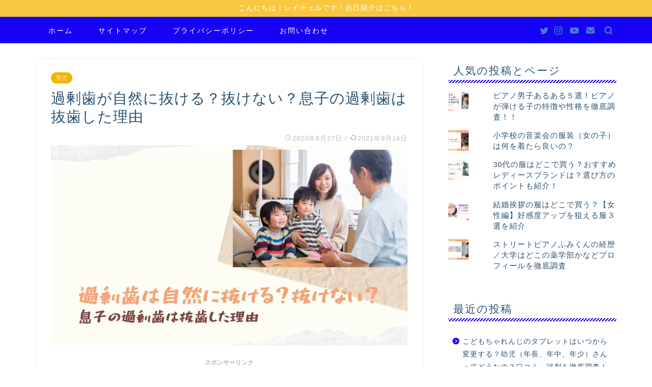

--- FILE ---
content_type: text/html; charset=UTF-8
request_url: https://reicherumama.com/workingmama/parenting/excess-teeth/
body_size: 45700
content:
<!DOCTYPE html>
<html lang="ja">
<head prefix="og: http://ogp.me/ns# fb: http://ogp.me/ns/fb# article: http://ogp.me/ns/article#">
<meta charset="utf-8">
<meta http-equiv="X-UA-Compatible" content="IE=edge">
<meta name="viewport" content="width=device-width, initial-scale=1">
<!-- ここからOGP -->
<meta property="og:type" content="blog">
<meta property="og:title" content="過剰歯が自然に抜ける？抜けない？息子の過剰歯は抜歯でした！｜理系女子のワンオペ育児日記"> 
<meta property="og:url" content="https://reicherumama.com/workingmama/parenting/excess-teeth/"> 
<meta property="og:description" content="うちの小学校１年の子供の過剰歯が見つかり、抜歯することに！親としては早く抜いてほしいのですが抜歯のための局所麻酔が子供のとってはとても不安だった様です。抜歯当日までにお家で実施した声かけなどご紹介します。"> 
<meta property="og:image" content="https://i1.wp.com/reicherumama.com/wp-content/uploads/2020/06/過剰歯が自然に抜ける？抜けない？息子の過剰歯は抜歯した理由-2.jpg?fit=1920%2C1080&ssl=1">
<meta property="og:site_name" content="理系女子のワンオペ育児日記">
<meta property="fb:admins" content="">
<meta name="twitter:card" content="summary_large_image">
<meta name="twitter:site" content="レイチェル@理系女(ﾘｹｼﾞｮ)でﾜｰﾏﾏです。">
<!-- ここまでOGP --> 

<meta name="description" itemprop="description" content="うちの小学校１年の子供の過剰歯が見つかり、抜歯することに！親としては早く抜いてほしいのですが抜歯のための局所麻酔が子供のとってはとても不安だった様です。抜歯当日までにお家で実施した声かけなどご紹介します。" >
<meta name="keywords" itemprop="keywords" content="excess-teeth" >

<title>過剰歯が自然に抜ける？抜けない？息子の過剰歯は抜歯でした！ | 理系女子のワンオペ育児日記</title>
<meta name='robots' content='max-image-preview:large' />

<!-- All In One SEO Pack 3.7.0ob_start_detected [-1,-1] -->
<meta name="description"  content="うちの小学校１年の子供の過剰歯が見つかり、抜歯することに！親としては早く抜いてほしいのですが抜歯のための局所麻酔が子供のとってはとても不安だった様です。抜歯当日までにお家で実施した声かけなどご紹介します。" />

<script type="application/ld+json" class="aioseop-schema">{"@context":"https://schema.org","@graph":[{"@type":"Organization","@id":"https://reicherumama.com/#organization","url":"https://reicherumama.com/","name":"理系女子のワンオペ育児日記","sameAs":[]},{"@type":"WebSite","@id":"https://reicherumama.com/#website","url":"https://reicherumama.com/","name":"理系女子のワンオペ育児日記","publisher":{"@id":"https://reicherumama.com/#organization"},"potentialAction":{"@type":"SearchAction","target":"https://reicherumama.com/?s={search_term_string}","query-input":"required name=search_term_string"}},{"@type":"WebPage","@id":"https://reicherumama.com/workingmama/parenting/excess-teeth/#webpage","url":"https://reicherumama.com/workingmama/parenting/excess-teeth/","inLanguage":"ja","name":"過剰歯が自然に抜ける？抜けない？息子の過剰歯は抜歯した理由","isPartOf":{"@id":"https://reicherumama.com/#website"},"breadcrumb":{"@id":"https://reicherumama.com/workingmama/parenting/excess-teeth/#breadcrumblist"},"description":"うちの小学校１年の子供の過剰歯が見つかり、抜歯することに！親としては早く抜いてほしいのですが抜歯のための局所麻酔が子供のとってはとても不安だった様です。抜歯当日までにお家で実施した声かけなどご紹介します。","image":{"@type":"ImageObject","@id":"https://reicherumama.com/workingmama/parenting/excess-teeth/#primaryimage","url":"https://i1.wp.com/reicherumama.com/wp-content/uploads/2020/06/過剰歯が自然に抜ける？抜けない？息子の過剰歯は抜歯した理由-2.jpg?fit=1920%2C1080&ssl=1","width":1920,"height":1080},"primaryImageOfPage":{"@id":"https://reicherumama.com/workingmama/parenting/excess-teeth/#primaryimage"},"datePublished":"2020-06-27T13:27:08+09:00","dateModified":"2021-09-15T21:12:10+09:00"},{"@type":"Article","@id":"https://reicherumama.com/workingmama/parenting/excess-teeth/#article","isPartOf":{"@id":"https://reicherumama.com/workingmama/parenting/excess-teeth/#webpage"},"author":{"@id":"https://reicherumama.com/author/mari0326/#author"},"headline":"過剰歯が自然に抜ける？抜けない？息子の過剰歯は抜歯した理由","datePublished":"2020-06-27T13:27:08+09:00","dateModified":"2021-09-15T21:12:10+09:00","commentCount":0,"mainEntityOfPage":{"@id":"https://reicherumama.com/workingmama/parenting/excess-teeth/#webpage"},"publisher":{"@id":"https://reicherumama.com/#organization"},"articleSection":"育児","image":{"@type":"ImageObject","@id":"https://reicherumama.com/workingmama/parenting/excess-teeth/#primaryimage","url":"https://i1.wp.com/reicherumama.com/wp-content/uploads/2020/06/過剰歯が自然に抜ける？抜けない？息子の過剰歯は抜歯した理由-2.jpg?fit=1920%2C1080&ssl=1","width":1920,"height":1080}},{"@type":"Person","@id":"https://reicherumama.com/author/mari0326/#author","name":"レイチェル","sameAs":[],"image":{"@type":"ImageObject","@id":"https://reicherumama.com/#personlogo","url":"https://secure.gravatar.com/avatar/f25a362b21e3f3e5603185e3937d76c6?s=96&d=wp_user_avatar&r=g","width":96,"height":96,"caption":"レイチェル"}},{"@type":"BreadcrumbList","@id":"https://reicherumama.com/workingmama/parenting/excess-teeth/#breadcrumblist","itemListElement":[{"@type":"ListItem","position":1,"item":{"@type":"WebPage","@id":"https://reicherumama.com/","url":"https://reicherumama.com/","name":"理系女子のワンオペ育児日記"}},{"@type":"ListItem","position":2,"item":{"@type":"WebPage","@id":"https://reicherumama.com/workingmama/parenting/excess-teeth/","url":"https://reicherumama.com/workingmama/parenting/excess-teeth/","name":"過剰歯が自然に抜ける？抜けない？息子の過剰歯は抜歯した理由"}}]}]}</script>
<link rel="canonical" href="https://reicherumama.com/workingmama/parenting/excess-teeth/" />
<meta property="og:type" content="article" />
<meta property="og:title" content="過剰歯が自然に抜ける？抜けない？息子の過剰歯は抜歯でした！ | 理系女子のワンオペ育児日記" />
<meta property="og:description" content="うちの小学校１年の子供の過剰歯が見つかり、抜歯することに！親としては早く抜いてほしいのですが抜歯のための局所麻酔が子供のとってはとても不安だった様です。抜歯当日までにお家で実施した声かけなどご紹介します。" />
<meta property="og:url" content="https://reicherumama.com/workingmama/parenting/excess-teeth/" />
<meta property="og:site_name" content="ワーキングマザーれいちぇるのワンオペ育児" />
<meta property="og:image" content="https://i1.wp.com/reicherumama.com/wp-content/uploads/2020/06/過剰歯が自然に抜ける？抜けない？息子の過剰歯は抜歯した理由-2.jpg?fit=1024%2C576&#038;ssl=1" />
<meta property="article:published_time" content="2020-06-27T13:27:08Z" />
<meta property="article:modified_time" content="2021-09-15T21:12:10Z" />
<meta property="og:image:secure_url" content="https://i1.wp.com/reicherumama.com/wp-content/uploads/2020/06/過剰歯が自然に抜ける？抜けない？息子の過剰歯は抜歯した理由-2.jpg?fit=1024%2C576&#038;ssl=1" />
<meta name="twitter:card" content="summary_large_image" />
<meta name="twitter:title" content="過剰歯が自然に抜ける？抜けない？息子の過剰歯は抜歯でした！ | 理系女子のワンオペ育児日記" />
<meta name="twitter:description" content="うちの小学校１年の子供の過剰歯が見つかり、抜歯することに！親としては早く抜いてほしいのですが抜歯のための局所麻酔が子供のとってはとても不安だった様です。抜歯当日までにお家で実施した声かけなどご紹介します。" />
<meta name="twitter:image" content="https://i1.wp.com/reicherumama.com/wp-content/uploads/2020/06/過剰歯が自然に抜ける？抜けない？息子の過剰歯は抜歯した理由-2.jpg?fit=1024%2C576&#038;ssl=1" />
			<script type="text/javascript" >
				window.ga=window.ga||function(){(ga.q=ga.q||[]).push(arguments)};ga.l=+new Date;
				ga('create', 'UA-167408191-1', 'auto');
				// Plugins
				
				ga('send', 'pageview');
			</script>
			<script async src="https://www.google-analytics.com/analytics.js"></script>
			<!-- All In One SEO Pack -->
<link rel='dns-prefetch' href='//ajax.googleapis.com' />
<link rel='dns-prefetch' href='//cdnjs.cloudflare.com' />
<link rel='dns-prefetch' href='//s.w.org' />
<link rel='dns-prefetch' href='//v0.wordpress.com' />
<link rel='dns-prefetch' href='//c0.wp.com' />
<link rel='dns-prefetch' href='//i0.wp.com' />
<link rel='dns-prefetch' href='//i1.wp.com' />
<link rel='dns-prefetch' href='//i2.wp.com' />
<link rel='dns-prefetch' href='//widgets.wp.com' />
<link rel='dns-prefetch' href='//s0.wp.com' />
<link rel='dns-prefetch' href='//0.gravatar.com' />
<link rel='dns-prefetch' href='//1.gravatar.com' />
<link rel='dns-prefetch' href='//2.gravatar.com' />
<link rel="alternate" type="application/rss+xml" title="理系女子のワンオペ育児日記 &raquo; フィード" href="https://reicherumama.com/feed/" />
<link rel="alternate" type="application/rss+xml" title="理系女子のワンオペ育児日記 &raquo; コメントフィード" href="https://reicherumama.com/comments/feed/" />
<link rel="alternate" type="application/rss+xml" title="理系女子のワンオペ育児日記 &raquo; 過剰歯が自然に抜ける？抜けない？息子の過剰歯は抜歯した理由 のコメントのフィード" href="https://reicherumama.com/workingmama/parenting/excess-teeth/feed/" />
		<script type="text/javascript">
			window._wpemojiSettings = {"baseUrl":"https:\/\/s.w.org\/images\/core\/emoji\/13.0.1\/72x72\/","ext":".png","svgUrl":"https:\/\/s.w.org\/images\/core\/emoji\/13.0.1\/svg\/","svgExt":".svg","source":{"concatemoji":"https:\/\/reicherumama.com\/wp-includes\/js\/wp-emoji-release.min.js?ver=5.7.14"}};
			!function(e,a,t){var n,r,o,i=a.createElement("canvas"),p=i.getContext&&i.getContext("2d");function s(e,t){var a=String.fromCharCode;p.clearRect(0,0,i.width,i.height),p.fillText(a.apply(this,e),0,0);e=i.toDataURL();return p.clearRect(0,0,i.width,i.height),p.fillText(a.apply(this,t),0,0),e===i.toDataURL()}function c(e){var t=a.createElement("script");t.src=e,t.defer=t.type="text/javascript",a.getElementsByTagName("head")[0].appendChild(t)}for(o=Array("flag","emoji"),t.supports={everything:!0,everythingExceptFlag:!0},r=0;r<o.length;r++)t.supports[o[r]]=function(e){if(!p||!p.fillText)return!1;switch(p.textBaseline="top",p.font="600 32px Arial",e){case"flag":return s([127987,65039,8205,9895,65039],[127987,65039,8203,9895,65039])?!1:!s([55356,56826,55356,56819],[55356,56826,8203,55356,56819])&&!s([55356,57332,56128,56423,56128,56418,56128,56421,56128,56430,56128,56423,56128,56447],[55356,57332,8203,56128,56423,8203,56128,56418,8203,56128,56421,8203,56128,56430,8203,56128,56423,8203,56128,56447]);case"emoji":return!s([55357,56424,8205,55356,57212],[55357,56424,8203,55356,57212])}return!1}(o[r]),t.supports.everything=t.supports.everything&&t.supports[o[r]],"flag"!==o[r]&&(t.supports.everythingExceptFlag=t.supports.everythingExceptFlag&&t.supports[o[r]]);t.supports.everythingExceptFlag=t.supports.everythingExceptFlag&&!t.supports.flag,t.DOMReady=!1,t.readyCallback=function(){t.DOMReady=!0},t.supports.everything||(n=function(){t.readyCallback()},a.addEventListener?(a.addEventListener("DOMContentLoaded",n,!1),e.addEventListener("load",n,!1)):(e.attachEvent("onload",n),a.attachEvent("onreadystatechange",function(){"complete"===a.readyState&&t.readyCallback()})),(n=t.source||{}).concatemoji?c(n.concatemoji):n.wpemoji&&n.twemoji&&(c(n.twemoji),c(n.wpemoji)))}(window,document,window._wpemojiSettings);
		</script>
		<style type="text/css">
img.wp-smiley,
img.emoji {
	display: inline !important;
	border: none !important;
	box-shadow: none !important;
	height: 1em !important;
	width: 1em !important;
	margin: 0 .07em !important;
	vertical-align: -0.1em !important;
	background: none !important;
	padding: 0 !important;
}
</style>
	<link rel='stylesheet' id='rtoc_style-css'  href='https://reicherumama.com/wp-content/plugins/rich-table-of-content/css/rtoc_style.css?ver=5.7.14' type='text/css' media='all' />
<link rel='stylesheet' id='wp-block-library-css'  href='https://c0.wp.com/c/5.7.14/wp-includes/css/dist/block-library/style.min.css' type='text/css' media='all' />
<style id='wp-block-library-inline-css' type='text/css'>
.has-text-align-justify{text-align:justify;}
</style>
<link rel='stylesheet' id='liquid-block-speech-css'  href='https://reicherumama.com/wp-content/plugins/liquid-speech-balloon/css/block.css?ver=5.7.14' type='text/css' media='all' />
<link rel='stylesheet' id='contact-form-7-css'  href='https://reicherumama.com/wp-content/plugins/contact-form-7/includes/css/styles.css?ver=5.2.2' type='text/css' media='all' />
<link rel='stylesheet' id='theme-style-css'  href='https://reicherumama.com/wp-content/themes/jin/style.css?ver=5.7.14' type='text/css' media='all' />
<link rel='stylesheet' id='swiper-style-css'  href='https://cdnjs.cloudflare.com/ajax/libs/Swiper/4.0.7/css/swiper.min.css?ver=5.7.14' type='text/css' media='all' />
<link rel='stylesheet' id='social-logos-css'  href='https://c0.wp.com/p/jetpack/8.9.4/_inc/social-logos/social-logos.min.css' type='text/css' media='all' />
<link rel='stylesheet' id='jetpack_css-css'  href='https://c0.wp.com/p/jetpack/8.9.4/css/jetpack.css' type='text/css' media='all' />
<script type='text/javascript' src='https://ajax.googleapis.com/ajax/libs/jquery/1.12.4/jquery.min.js?ver=5.7.14' id='jquery-js'></script>
<script type='text/javascript' id='jetpack_related-posts-js-extra'>
/* <![CDATA[ */
var related_posts_js_options = {"post_heading":"h4"};
/* ]]> */
</script>
<script type='text/javascript' src='https://c0.wp.com/p/jetpack/8.9.4/_inc/build/related-posts/related-posts.min.js' id='jetpack_related-posts-js'></script>
<link rel="https://api.w.org/" href="https://reicherumama.com/wp-json/" /><link rel="alternate" type="application/json" href="https://reicherumama.com/wp-json/wp/v2/posts/2360" /><link rel='shortlink' href='https://wp.me/paK0yk-C4' />
<link rel="alternate" type="application/json+oembed" href="https://reicherumama.com/wp-json/oembed/1.0/embed?url=https%3A%2F%2Freicherumama.com%2Fworkingmama%2Fparenting%2Fexcess-teeth%2F" />
<link rel="alternate" type="text/xml+oembed" href="https://reicherumama.com/wp-json/oembed/1.0/embed?url=https%3A%2F%2Freicherumama.com%2Fworkingmama%2Fparenting%2Fexcess-teeth%2F&#038;format=xml" />
<style type="text/css">.liquid-speech-balloon-01 .liquid-speech-balloon-avatar { background-image: url("https://reicherumama.com/wp-content/uploads/2020/09/wp-1601200583977.jpg"); } .liquid-speech-balloon-02 .liquid-speech-balloon-avatar { background-image: url("https://reicherumama.com/wp-content/uploads/2019/02/f12884bf3b712a448c5c8b80f0ef4439.gif"); } </style>
<style type="text/css">.liquid-speech-balloon-01 .liquid-speech-balloon-avatar::after { content: "れいちぇる"; } .liquid-speech-balloon-02 .liquid-speech-balloon-avatar::after { content: "レイチェル"; } </style>
<style type='text/css'>img#wpstats{display:none}</style>	<style type="text/css">
		#wrapper{
							background-color: #ffffff;
				background-image: url();
					}
		.related-entry-headline-text span:before,
		#comment-title span:before,
		#reply-title span:before{
			background-color: #1b00ef;
			border-color: #1b00ef!important;
		}
		
		#breadcrumb:after,
		#page-top a{	
			background-color: #0216f4;
		}
				footer{
			background-color: #0216f4;
		}
		.footer-inner a,
		#copyright,
		#copyright-center{
			border-color: #d8d8d8!important;
			color: #d8d8d8!important;
		}
		#footer-widget-area
		{
			border-color: #d8d8d8!important;
		}
				.page-top-footer a{
			color: #0216f4!important;
		}
				#breadcrumb ul li,
		#breadcrumb ul li a{
			color: #0216f4!important;
		}
		
		body,
		a,
		a:link,
		a:visited,
		.my-profile,
		.widgettitle,
		.tabBtn-mag label{
			color: #285172;
		}
		a:hover{
			color: #2400f4;
		}
						.widget_nav_menu ul > li > a:before,
		.widget_categories ul > li > a:before,
		.widget_pages ul > li > a:before,
		.widget_recent_entries ul > li > a:before,
		.widget_archive ul > li > a:before,
		.widget_archive form:after,
		.widget_categories form:after,
		.widget_nav_menu ul > li > ul.sub-menu > li > a:before,
		.widget_categories ul > li > .children > li > a:before,
		.widget_pages ul > li > .children > li > a:before,
		.widget_nav_menu ul > li > ul.sub-menu > li > ul.sub-menu li > a:before,
		.widget_categories ul > li > .children > li > .children li > a:before,
		.widget_pages ul > li > .children > li > .children li > a:before{
			color: #1b00ef;
		}
		.widget_nav_menu ul .sub-menu .sub-menu li a:before{
			background-color: #285172!important;
		}
		footer .footer-widget,
		footer .footer-widget a,
		footer .footer-widget ul li,
		.footer-widget.widget_nav_menu ul > li > a:before,
		.footer-widget.widget_categories ul > li > a:before,
		.footer-widget.widget_recent_entries ul > li > a:before,
		.footer-widget.widget_pages ul > li > a:before,
		.footer-widget.widget_archive ul > li > a:before,
		footer .widget_tag_cloud .tagcloud a:before{
			color: #d8d8d8!important;
			border-color: #d8d8d8!important;
		}
		footer .footer-widget .widgettitle{
			color: #d8d8d8!important;
			border-color: #f4b402!important;
		}
		footer .widget_nav_menu ul .children .children li a:before,
		footer .widget_categories ul .children .children li a:before,
		footer .widget_nav_menu ul .sub-menu .sub-menu li a:before{
			background-color: #d8d8d8!important;
		}
		#drawernav a:hover,
		.post-list-title,
		#prev-next p,
		#toc_container .toc_list li a{
			color: #285172!important;
		}
		
		#header-box{
			background-color: #ffffff;
		}
												@media (min-width: 768px) {
			.top-image-meta{
				margin-top: calc(50px - 30px);
			}
		}
		@media (min-width: 1200px) {
			.top-image-meta{
				margin-top: calc(50px);
			}
		}
				.pickup-contents:before{
			background-color: #ffffff!important;
		}
		
		.main-image-text{
			color: #2b72ce;
		}
		.main-image-text-sub{
			color: #798b9b;
		}
		
						#site-info{
			padding-top: 15px!important;
			padding-bottom: 15px!important;
		}
				
		#site-info span a{
			color: #5053f4!important;
		}
		
				#headmenu .headsns .line a svg{
			fill: #437ecc!important;
		}
		#headmenu .headsns a,
		#headmenu{
			color: #437ecc!important;
			border-color:#437ecc!important;
		}
						.profile-follow .line-sns a svg{
			fill: #1b00ef!important;
		}
		.profile-follow .line-sns a:hover svg{
			fill: #f4b402!important;
		}
		.profile-follow a{
			color: #1b00ef!important;
			border-color:#1b00ef!important;
		}
		.profile-follow a:hover,
		#headmenu .headsns a:hover{
			color:#f4b402!important;
			border-color:#f4b402!important;
		}
				.search-box:hover{
			color:#f4b402!important;
			border-color:#f4b402!important;
		}
				#header #headmenu .headsns .line a:hover svg{
			fill:#f4b402!important;
		}
		.cps-icon-bar,
		#navtoggle:checked + .sp-menu-open .cps-icon-bar{
			background-color: #5053f4;
		}
		#nav-container{
			background-color: #1602f4;
		}
		.menu-box .menu-item svg{
			fill:#ffffff;
		}
		#drawernav ul.menu-box > li > a,
		#drawernav2 ul.menu-box > li > a,
		#drawernav3 ul.menu-box > li > a,
		#drawernav4 ul.menu-box > li > a,
		#drawernav5 ul.menu-box > li > a,
		#drawernav ul.menu-box > li.menu-item-has-children:after,
		#drawernav2 ul.menu-box > li.menu-item-has-children:after,
		#drawernav3 ul.menu-box > li.menu-item-has-children:after,
		#drawernav4 ul.menu-box > li.menu-item-has-children:after,
		#drawernav5 ul.menu-box > li.menu-item-has-children:after{
			color: #ffffff!important;
		}
		#drawernav ul.menu-box li a,
		#drawernav2 ul.menu-box li a,
		#drawernav3 ul.menu-box li a,
		#drawernav4 ul.menu-box li a,
		#drawernav5 ul.menu-box li a{
			font-size: 14px!important;
		}
		#drawernav3 ul.menu-box > li{
			color: #285172!important;
		}
		#drawernav4 .menu-box > .menu-item > a:after,
		#drawernav3 .menu-box > .menu-item > a:after,
		#drawernav .menu-box > .menu-item > a:after{
			background-color: #ffffff!important;
		}
		#drawernav2 .menu-box > .menu-item:hover,
		#drawernav5 .menu-box > .menu-item:hover{
			border-top-color: #1b00ef!important;
		}
				.cps-info-bar a{
			background-color: #f9c840!important;
		}
				@media (min-width: 768px) {
			.post-list-mag .post-list-item:not(:nth-child(2n)){
				margin-right: 2.6%;
			}
		}
				@media (min-width: 768px) {
			#tab-1:checked ~ .tabBtn-mag li [for="tab-1"]:after,
			#tab-2:checked ~ .tabBtn-mag li [for="tab-2"]:after,
			#tab-3:checked ~ .tabBtn-mag li [for="tab-3"]:after,
			#tab-4:checked ~ .tabBtn-mag li [for="tab-4"]:after{
				border-top-color: #1b00ef!important;
			}
			.tabBtn-mag label{
				border-bottom-color: #1b00ef!important;
			}
		}
		#tab-1:checked ~ .tabBtn-mag li [for="tab-1"],
		#tab-2:checked ~ .tabBtn-mag li [for="tab-2"],
		#tab-3:checked ~ .tabBtn-mag li [for="tab-3"],
		#tab-4:checked ~ .tabBtn-mag li [for="tab-4"],
		#prev-next a.next:after,
		#prev-next a.prev:after,
		.more-cat-button a:hover span:before{
			background-color: #1b00ef!important;
		}
		

		.swiper-slide .post-list-cat,
		.post-list-mag .post-list-cat,
		.post-list-mag3col .post-list-cat,
		.post-list-mag-sp1col .post-list-cat,
		.swiper-pagination-bullet-active,
		.pickup-cat,
		.post-list .post-list-cat,
		#breadcrumb .bcHome a:hover span:before,
		.popular-item:nth-child(1) .pop-num,
		.popular-item:nth-child(2) .pop-num,
		.popular-item:nth-child(3) .pop-num{
			background-color: #f4b402!important;
		}
		.sidebar-btn a,
		.profile-sns-menu{
			background-color: #f4b402!important;
		}
		.sp-sns-menu a,
		.pickup-contents-box a:hover .pickup-title{
			border-color: #1b00ef!important;
			color: #1b00ef!important;
		}
				.pro-line svg{
			fill: #1b00ef!important;
		}
		.cps-post-cat a,
		.meta-cat,
		.popular-cat{
			background-color: #f4b402!important;
			border-color: #f4b402!important;
		}
		.tagicon,
		.tag-box a,
		#toc_container .toc_list > li,
		#toc_container .toc_title{
			color: #1b00ef!important;
		}
		.widget_tag_cloud a::before{
			color: #285172!important;
		}
		.tag-box a,
		#toc_container:before{
			border-color: #1b00ef!important;
		}
		.cps-post-cat a:hover{
			color: #2400f4!important;
		}
		.pagination li:not([class*="current"]) a:hover,
		.widget_tag_cloud a:hover{
			background-color: #1b00ef!important;
		}
		.pagination li:not([class*="current"]) a:hover{
			opacity: 0.5!important;
		}
		.pagination li.current a{
			background-color: #1b00ef!important;
			border-color: #1b00ef!important;
		}
		.nextpage a:hover span {
			color: #1b00ef!important;
			border-color: #1b00ef!important;
		}
		.cta-content:before{
			background-color: #615bcc!important;
		}
		.cta-text,
		.info-title{
			color: #fff!important;
		}
		#footer-widget-area.footer_style1 .widgettitle{
			border-color: #f4b402!important;
		}
		.sidebar_style1 .widgettitle,
		.sidebar_style5 .widgettitle{
			border-color: #1b00ef!important;
		}
		.sidebar_style2 .widgettitle,
		.sidebar_style4 .widgettitle,
		.sidebar_style6 .widgettitle,
		#home-bottom-widget .widgettitle,
		#home-top-widget .widgettitle,
		#post-bottom-widget .widgettitle,
		#post-top-widget .widgettitle{
			background-color: #1b00ef!important;
		}
		#home-bottom-widget .widget_search .search-box input[type="submit"],
		#home-top-widget .widget_search .search-box input[type="submit"],
		#post-bottom-widget .widget_search .search-box input[type="submit"],
		#post-top-widget .widget_search .search-box input[type="submit"]{
			background-color: #f4b402!important;
		}
		
		.tn-logo-size{
			font-size: 160%!important;
		}
		@media (min-width: 768px) {
		.tn-logo-size img{
			width: calc(160%*2.2)!important;
		}
		}
		@media (min-width: 1200px) {
		.tn-logo-size img{
			width: 160%!important;
		}
		}
		.sp-logo-size{
			font-size: 110%!important;
		}
		.sp-logo-size img{
			width: 110%!important;
		}
				.cps-post-main ul > li:before,
		.cps-post-main ol > li:before{
			background-color: #f4b402!important;
		}
		.profile-card .profile-title{
			background-color: #1b00ef!important;
		}
		.profile-card{
			border-color: #1b00ef!important;
		}
		.cps-post-main a{
			color:#dd3333;
		}
		.cps-post-main .marker{
			background: -webkit-linear-gradient( transparent 60%, #ecb8f2 0% ) ;
			background: linear-gradient( transparent 60%, #ecb8f2 0% ) ;
		}
		.cps-post-main .marker2{
			background: -webkit-linear-gradient( transparent 60%, #a9eaf2 0% ) ;
			background: linear-gradient( transparent 60%, #a9eaf2 0% ) ;
		}
		
		
		.simple-box1{
			border-color:#1e73be!important;
		}
		.simple-box2{
			border-color:#f2bf7d!important;
		}
		.simple-box3{
			border-color:#b5e28a!important;
		}
		.simple-box4{
			border-color:#7badd8!important;
		}
		.simple-box4:before{
			background-color: #7badd8;
		}
		.simple-box5{
			border-color:#e896c7!important;
		}
		.simple-box5:before{
			background-color: #e896c7;
		}
		.simple-box6{
			background-color:#fffdef!important;
		}
		.simple-box7{
			border-color:#def1f9!important;
		}
		.simple-box7:before{
			background-color:#def1f9!important;
		}
		.simple-box8{
			border-color:#96ddc1!important;
		}
		.simple-box8:before{
			background-color:#96ddc1!important;
		}
		.simple-box9:before{
			background-color:#e1c0e8!important;
		}
				.simple-box9:after{
			border-color:#e1c0e8 #e1c0e8 #fff #fff!important;
		}
				
		.kaisetsu-box1:before,
		.kaisetsu-box1-title{
			background-color:#6595bf!important;
		}
		.kaisetsu-box2{
			border-color:#89c2f4!important;
		}
		.kaisetsu-box2-title{
			background-color:#89c2f4!important;
		}
		.kaisetsu-box4{
			border-color:#8fe8d9!important;
		}
		.kaisetsu-box4-title{
			background-color:#8fe8d9!important;
		}
		.kaisetsu-box5:before{
			background-color:#57b3ba!important;
		}
		.kaisetsu-box5-title{
			background-color:#57b3ba!important;
		}
		
		.concept-box1{
			border-color:#85db8f!important;
		}
		.concept-box1:after{
			background-color:#85db8f!important;
		}
		.concept-box1:before{
			content:"ポイント"!important;
			color:#85db8f!important;
		}
		.concept-box2{
			border-color:#f7cf6a!important;
		}
		.concept-box2:after{
			background-color:#f7cf6a!important;
		}
		.concept-box2:before{
			content:"注意点"!important;
			color:#f7cf6a!important;
		}
		.concept-box3{
			border-color:#86cee8!important;
		}
		.concept-box3:after{
			background-color:#86cee8!important;
		}
		.concept-box3:before{
			content:"良い例"!important;
			color:#86cee8!important;
		}
		.concept-box4{
			border-color:#ed8989!important;
		}
		.concept-box4:after{
			background-color:#ed8989!important;
		}
		.concept-box4:before{
			content:"悪い例"!important;
			color:#ed8989!important;
		}
		.concept-box5{
			border-color:#9e9e9e!important;
		}
		.concept-box5:after{
			background-color:#9e9e9e!important;
		}
		.concept-box5:before{
			content:"参考"!important;
			color:#9e9e9e!important;
		}
		.concept-box6{
			border-color:#8eaced!important;
		}
		.concept-box6:after{
			background-color:#8eaced!important;
		}
		.concept-box6:before{
			content:"メモ"!important;
			color:#8eaced!important;
		}
		
		.innerlink-box1,
		.blog-card{
			border-color:#f49302!important;
		}
		.innerlink-box1-title{
			background-color:#f49302!important;
			border-color:#f49302!important;
		}
		.innerlink-box1:before,
		.blog-card-hl-box{
			background-color:#f49302!important;
		}
				
		.jin-ac-box01-title::after{
			color: #1b00ef;
		}
		
		.color-button01 a,
		.color-button01 a:hover,
		.color-button01:before{
			background-color: #fcda6c!important;
		}
		.top-image-btn-color a,
		.top-image-btn-color a:hover,
		.top-image-btn-color:before{
			background-color: #ffcd44!important;
		}
		.color-button02 a,
		.color-button02 a:hover,
		.color-button02:before{
			background-color: #e87d99!important;
		}
		
		.color-button01-big a,
		.color-button01-big a:hover,
		.color-button01-big:before{
			background-color: #fcda6c!important;
		}
		.color-button01-big a,
		.color-button01-big:before{
			border-radius: 50px!important;
		}
		.color-button01-big a{
			padding-top: 20px!important;
			padding-bottom: 20px!important;
		}
		
		.color-button02-big a,
		.color-button02-big a:hover,
		.color-button02-big:before{
			background-color: #e87d99!important;
		}
		.color-button02-big a,
		.color-button02-big:before{
			border-radius: 50px!important;
		}
		.color-button02-big a{
			padding-top: 20px!important;
			padding-bottom: 20px!important;
		}
				.color-button01-big{
			width: 65%!important;
		}
		.color-button02-big{
			width: 65%!important;
		}
				
		
					.top-image-btn-color:before,
			.color-button01:before,
			.color-button02:before,
			.color-button01-big:before,
			.color-button02-big:before{
				bottom: -1px;
				left: -1px;
				width: 100%;
				height: 100%;
				border-radius: 6px;
				box-shadow: 0px 1px 5px 0px rgba(0, 0, 0, 0.25);
				-webkit-transition: all .4s;
				transition: all .4s;
			}
			.top-image-btn-color a:hover,
			.color-button01 a:hover,
			.color-button02 a:hover,
			.color-button01-big a:hover,
			.color-button02-big a:hover{
				-webkit-transform: translateY(2px);
				transform: translateY(2px);
				-webkit-filter: brightness(0.95);
				 filter: brightness(0.95);
			}
			.top-image-btn-color:hover:before,
			.color-button01:hover:before,
			.color-button02:hover:before,
			.color-button01-big:hover:before,
			.color-button02-big:hover:before{
				-webkit-transform: translateY(2px);
				transform: translateY(2px);
				box-shadow: none!important;
			}
				
		.h2-style01 h2,
		.h2-style02 h2:before,
		.h2-style03 h2,
		.h2-style04 h2:before,
		.h2-style05 h2,
		.h2-style07 h2:before,
		.h2-style07 h2:after,
		.h3-style03 h3:before,
		.h3-style02 h3:before,
		.h3-style05 h3:before,
		.h3-style07 h3:before,
		.h2-style08 h2:after,
		.h2-style10 h2:before,
		.h2-style10 h2:after,
		.h3-style02 h3:after,
		.h4-style02 h4:before{
			background-color: #1b00ef!important;
		}
		.h3-style01 h3,
		.h3-style04 h3,
		.h3-style05 h3,
		.h3-style06 h3,
		.h4-style01 h4,
		.h2-style02 h2,
		.h2-style08 h2,
		.h2-style08 h2:before,
		.h2-style09 h2,
		.h4-style03 h4{
			border-color: #1b00ef!important;
		}
		.h2-style05 h2:before{
			border-top-color: #1b00ef!important;
		}
		.h2-style06 h2:before,
		.sidebar_style3 .widgettitle:after{
			background-image: linear-gradient(
				-45deg,
				transparent 25%,
				#1b00ef 25%,
				#1b00ef 50%,
				transparent 50%,
				transparent 75%,
				#1b00ef 75%,
				#1b00ef			);
		}
				.jin-h2-icons.h2-style02 h2 .jic:before,
		.jin-h2-icons.h2-style04 h2 .jic:before,
		.jin-h2-icons.h2-style06 h2 .jic:before,
		.jin-h2-icons.h2-style07 h2 .jic:before,
		.jin-h2-icons.h2-style08 h2 .jic:before,
		.jin-h2-icons.h2-style09 h2 .jic:before,
		.jin-h2-icons.h2-style10 h2 .jic:before,
		.jin-h3-icons.h3-style01 h3 .jic:before,
		.jin-h3-icons.h3-style02 h3 .jic:before,
		.jin-h3-icons.h3-style03 h3 .jic:before,
		.jin-h3-icons.h3-style04 h3 .jic:before,
		.jin-h3-icons.h3-style05 h3 .jic:before,
		.jin-h3-icons.h3-style06 h3 .jic:before,
		.jin-h3-icons.h3-style07 h3 .jic:before,
		.jin-h4-icons.h4-style01 h4 .jic:before,
		.jin-h4-icons.h4-style02 h4 .jic:before,
		.jin-h4-icons.h4-style03 h4 .jic:before,
		.jin-h4-icons.h4-style04 h4 .jic:before{
			color:#1b00ef;
		}
		
		@media all and (-ms-high-contrast:none){
			*::-ms-backdrop, .color-button01:before,
			.color-button02:before,
			.color-button01-big:before,
			.color-button02-big:before{
				background-color: #595857!important;
			}
		}
		
		.jin-lp-h2 h2,
		.jin-lp-h2 h2{
			background-color: transparent!important;
			border-color: transparent!important;
			color: #285172!important;
		}
		.jincolumn-h3style2{
			border-color:#1b00ef!important;
		}
		.jinlph2-style1 h2:first-letter{
			color:#1b00ef!important;
		}
		.jinlph2-style2 h2,
		.jinlph2-style3 h2{
			border-color:#1b00ef!important;
		}
		.jin-photo-title .jin-fusen1-down,
		.jin-photo-title .jin-fusen1-even,
		.jin-photo-title .jin-fusen1-up{
			border-left-color:#1b00ef;
		}
		.jin-photo-title .jin-fusen2,
		.jin-photo-title .jin-fusen3{
			background-color:#1b00ef;
		}
		.jin-photo-title .jin-fusen2:before,
		.jin-photo-title .jin-fusen3:before {
			border-top-color: #1b00ef;
		}
		
		
	</style>
			<style type="text/css">
				/* If html does not have either class, do not show lazy loaded images. */
				html:not( .jetpack-lazy-images-js-enabled ):not( .js ) .jetpack-lazy-image {
					display: none;
				}
			</style>
			<script>
				document.documentElement.classList.add(
					'jetpack-lazy-images-js-enabled'
				);
			</script>
			<style type="text/css">
		/*<!--  -->*/
		.rtoc-mokuji-content{
			background-color: #ffffff;
		}
		.rtoc-mokuji-content.frame1{
			border: 1px solid #3f9cff;
		}
		.rtoc-mokuji-content #rtoc-mokuji-title{
			color:#555555;
		}
		.rtoc-mokuji-content .rtoc-mokuji li > a{
			color: #555555;
		}
		.rtoc-mokuji-content .mokuji_ul.level-1 > .rtoc-item::before{
			background-color:#3f9cff!important;
		}
		.rtoc-mokuji-content .mokuji_ul.level-2 > .rtoc-item::before{
			background-color:#3f9cff!important;
		}
		.rtoc-mokuji-content.frame2::before,.rtoc-mokuji-content.frame3,.rtoc-mokuji-content.frame4,.rtoc-mokuji-content.frame5{
			border-color:#3f9cff;
		}
		.rtoc-mokuji-content.frame5::before,.rtoc-mokuji-content.frame5::after{
			background-color:#3f9cff;
		}
		.cls-1,.cls-2{
    		stroke:#3f9cff;
    	}
    	.rtoc-mokuji-content .decimal_ol.level-2 > .rtoc-item::before,.rtoc-mokuji-content .mokuji_ol > .rtoc-item::before{
    		color: #3f9cff;
    	}
    	.rtoc-mokuji-content .decimal_ol > .rtoc-item::after{
    		background-color: #3f9cff;
    	}
    	.rtoc-mokuji-content .decimal_ol > .rtoc-item::before{
    		color: #3f9cff;
    	}

    	/*６*/
    	#rtoc-mokuji-wrapper.addon6 #rtoc-mokuji-title span .cls-1,#rtoc-mokuji-wrapper.addon6 #rtoc-mokuji-title span .cls-2{
    		stroke: #3f9cff!important;
    	}
    	#rtoc-mokuji-wrapper.addon6 .rtoc-mokuji.level-1 > .rtoc-item{
    		border-color: #3f9cff;
    	}
    	#rtoc-mokuji-wrapper.addon6 .rtoc-mokuji.level-1 .rtoc-mokuji.level-2{
    		border-color: #3f9cff    	}
    	/*7*/
    	#rtoc-mokuji-wrapper.addon7 .rtoc-mokuji.level-1 .rtoc-chapter .rtoc-chapter-text{
    		color: #3f9cff;
    	}
    	#rtoc-mokuji-wrapper.addon7 .rtoc-mokuji.level-1 > .rtoc-item::before{
    		background-color: #3f9cff!important;
    	}
    	#rtoc-mokuji-wrapper.addon7 .rtoc-mokuji.level-1 > .rtoc-item .rtoc-mokuji.level-2{
    		border-color: #3f9cff;
    	}
    	#rtoc_return a::before{
    		background-image: url(https://reicherumama.com/wp-content/plugins/rich-table-of-content/include/../img/rtoc_return.png);
    	}

    	#rtoc_return a{
    		background-color: !important;
    	}

	</style>
	            <style type="text/css">
                .rtoc-mokuji-content #rtoc-mokuji-title{
                    color: #1b00ef;
                }
                .rtoc-mokuji-content.frame2::before, .rtoc-mokuji-content.frame3, .rtoc-mokuji-content.frame4, .rtoc-mokuji-content.frame5{
                    border-color: #1b00ef;
                }
                .rtoc-mokuji-content .decimal_ol > .rtoc-item::before,.rtoc-mokuji-content .decimal_ol.level-2 > .rtoc-item::before, .rtoc-mokuji-content .mokuji_ol > .rtoc-item::before{
                    color: #1b00ef;
                }
                .rtoc-mokuji-content .decimal_ol > .rtoc-item::after,.rtoc-mokuji-content .decimal_ol > .rtoc-item::after,.rtoc-mokuji-content .mokuji_ul.level-1 > .rtoc-item::before,.rtoc-mokuji-content .mokuji_ul.level-2 > .rtoc-item::before{
                    background-color: #1b00ef!important;
                }
            </style>
            <link rel="icon" href="https://i1.wp.com/reicherumama.com/wp-content/uploads/2020/09/wp-1601200583977.jpg?fit=32%2C32&#038;ssl=1" sizes="32x32" />
<link rel="icon" href="https://i1.wp.com/reicherumama.com/wp-content/uploads/2020/09/wp-1601200583977.jpg?fit=192%2C192&#038;ssl=1" sizes="192x192" />
<link rel="apple-touch-icon" href="https://i1.wp.com/reicherumama.com/wp-content/uploads/2020/09/wp-1601200583977.jpg?fit=180%2C180&#038;ssl=1" />
<meta name="msapplication-TileImage" content="https://i1.wp.com/reicherumama.com/wp-content/uploads/2020/09/wp-1601200583977.jpg?fit=270%2C270&#038;ssl=1" />
			<style type="text/css" id="wp-custom-css">
				#wrapper{
	background-repeat:no-repeat;
}
@media (max-width: 767px){
	#header-box {
    box-shadow: 0px 1px 8px #ccc;
}
	#main-image{
		box-shadow:none!important;
	}
.pickup-contents:before {
    background-color: transparent!important;
}
}
@media (min-width: 1024px){
#main-image .main-image-text {
	font-size:2.8rem;
	line-height:3.4rem;
}
}
.sidebar_style4 .my-profile{
    background: rgba(255,255,255,0.45);
}			</style>
			
<!--カエレバCSS-->
<!--アプリーチCSS-->

<meta name="google-site-verification" content="Z8O6Mq2VMpTrN4EXPgP8PrwhZeAyorS3TRwNbcr9iZs" />
</head>
<body class="post-template-default single single-post postid-2360 single-format-standard" id="nofont-style">
<div id="wrapper">

		
	<div id="scroll-content" class="animate">
	
		<!--ヘッダー-->

									<div class="cps-info-bar animate">
			<a href="http://reicherumama.com/profile"><span>こんにちは！レイチェルです！自己紹介はこちら！</span></a>
		</div>
		

	

	
	<!--ヘッダー画像-->
		<!--ヘッダー画像-->


	<!--グローバルナビゲーション layout1-->
		<div id="nav-container" class="header-style9-animate animate">
		<div class="header-style6-box">
			<div id="drawernav4" class="ef">
				<nav class="fixed-content"><ul class="menu-box"><li class="menu-item menu-item-type-custom menu-item-object-custom menu-item-home menu-item-2196"><a href="https://reicherumama.com/">ホーム</a></li>
<li class="menu-item menu-item-type-post_type menu-item-object-page menu-item-2188"><a href="https://reicherumama.com/%e3%82%b5%e3%82%a4%e3%83%88%e3%83%9e%e3%83%83%e3%83%97/">サイトマップ</a></li>
<li class="menu-item menu-item-type-post_type menu-item-object-page menu-item-2191"><a href="https://reicherumama.com/privacy/">プライバシーポリシー</a></li>
<li class="menu-item menu-item-type-custom menu-item-object-custom menu-item-home menu-item-331"><a href="http://reicherumama.com">お問い合わせ</a></li>
</ul></nav>			</div>

			
			<div id="headmenu">
				<span class="headsns tn_sns_on">
											<span class="twitter"><a href="#"><i class="jic-type jin-ifont-twitter" aria-hidden="true"></i></a></span>
																					<span class="instagram">
						<a href="#"><i class="jic-type jin-ifont-instagram" aria-hidden="true"></i></a>
						</span>
																<span class="youtube">
						<a href="#"><i class="jic-type jin-ifont-youtube" aria-hidden="true"></i></a>
						</span>
						
																<span class="jin-contact">
						<a href="#"><i class="jic-type jin-ifont-mail" aria-hidden="true"></i></a>
						</span>
						

				</span>
				<span class="headsearch tn_search_on">
					<form class="search-box" role="search" method="get" id="searchform" action="https://reicherumama.com/">
	<input type="search" placeholder="" class="text search-text" value="" name="s" id="s">
	<input type="submit" id="searchsubmit" value="&#xe931;">
</form>
				</span>
			</div>
				</div>
	</div>

		<!--グローバルナビゲーション layout1-->
		
		<!--ヘッダー-->

		<div class="clearfix"></div>

			
																				
		
	<div id="contents">

		<!--メインコンテンツ-->
			<main id="main-contents" class="main-contents article_style1 animate" itemprop="mainContentOfPage">
				
								
				<section class="cps-post-box hentry">
																	<article class="cps-post">
							<header class="cps-post-header">
																<span class="cps-post-cat category-parenting" itemprop="keywords"><a href="https://reicherumama.com/category/workingmama/parenting/" style="background-color:!important;">育児</a></span>
																<h1 class="cps-post-title entry-title" itemprop="headline">過剰歯が自然に抜ける？抜けない？息子の過剰歯は抜歯した理由</h1>
								<div class="cps-post-meta vcard">
									<span class="writer fn" itemprop="author" itemscope itemtype="https://schema.org/Person"><span itemprop="name">レイチェル</span></span>
									<span class="cps-post-date-box">
												<span class="cps-post-date"><i class="jic jin-ifont-watch" aria-hidden="true"></i>&nbsp;<time class="entry-date date published" datetime="2020-06-27T22:27:08+09:00">2020年6月27日</time></span>
	<span class="timeslash"> /</span>
	<time class="entry-date date updated" datetime="2021-09-16T06:12:10+09:00"><span class="cps-post-date"><i class="jic jin-ifont-reload" aria-hidden="true"></i>&nbsp;2021年9月16日</span></time>
										</span>
								</div>
								
							</header>
															<div class="cps-post-thumb" itemscope itemtype="https://schema.org/ImageObject">
									<img src="https://i1.wp.com/reicherumama.com/wp-content/uploads/2020/06/過剰歯が自然に抜ける？抜けない？息子の過剰歯は抜歯した理由-2.jpg?resize=1280%2C720&amp;ssl=1" class="attachment-large_size size-large_size wp-post-image jetpack-lazy-image" alt="" loading="lazy" data-attachment-id="2822" data-permalink="https://reicherumama.com/workingmama/parenting/excess-teeth/attachment/%e9%81%8e%e5%89%b0%e6%ad%af%e3%81%8c%e8%87%aa%e7%84%b6%e3%81%ab%e6%8a%9c%e3%81%91%e3%82%8b%ef%bc%9f%e6%8a%9c%e3%81%91%e3%81%aa%e3%81%84%ef%bc%9f%e6%81%af%e5%ad%90%e3%81%ae%e9%81%8e%e5%89%b0%e6%ad%af/" data-orig-file="https://i1.wp.com/reicherumama.com/wp-content/uploads/2020/06/過剰歯が自然に抜ける？抜けない？息子の過剰歯は抜歯した理由-2.jpg?fit=1920%2C1080&amp;ssl=1" data-orig-size="1920,1080" data-comments-opened="1" data-image-meta="{&quot;aperture&quot;:&quot;0&quot;,&quot;credit&quot;:&quot;&quot;,&quot;camera&quot;:&quot;&quot;,&quot;caption&quot;:&quot;&quot;,&quot;created_timestamp&quot;:&quot;0&quot;,&quot;copyright&quot;:&quot;&quot;,&quot;focal_length&quot;:&quot;0&quot;,&quot;iso&quot;:&quot;0&quot;,&quot;shutter_speed&quot;:&quot;0&quot;,&quot;title&quot;:&quot;&quot;,&quot;orientation&quot;:&quot;0&quot;}" data-image-title="過剰歯が自然に抜ける？抜けない？息子の過剰歯は抜歯した理由-2" data-image-description="" data-medium-file="https://i1.wp.com/reicherumama.com/wp-content/uploads/2020/06/過剰歯が自然に抜ける？抜けない？息子の過剰歯は抜歯した理由-2.jpg?fit=300%2C169&amp;ssl=1" data-large-file="https://i1.wp.com/reicherumama.com/wp-content/uploads/2020/06/過剰歯が自然に抜ける？抜けない？息子の過剰歯は抜歯した理由-2.jpg?fit=1024%2C576&amp;ssl=1" data-lazy-srcset="https://i1.wp.com/reicherumama.com/wp-content/uploads/2020/06/過剰歯が自然に抜ける？抜けない？息子の過剰歯は抜歯した理由-2.jpg?w=1920&amp;ssl=1 1920w, https://i1.wp.com/reicherumama.com/wp-content/uploads/2020/06/過剰歯が自然に抜ける？抜けない？息子の過剰歯は抜歯した理由-2.jpg?resize=300%2C169&amp;ssl=1 300w, https://i1.wp.com/reicherumama.com/wp-content/uploads/2020/06/過剰歯が自然に抜ける？抜けない？息子の過剰歯は抜歯した理由-2.jpg?resize=1024%2C576&amp;ssl=1 1024w, https://i1.wp.com/reicherumama.com/wp-content/uploads/2020/06/過剰歯が自然に抜ける？抜けない？息子の過剰歯は抜歯した理由-2.jpg?resize=1120%2C630&amp;ssl=1 1120w, https://i1.wp.com/reicherumama.com/wp-content/uploads/2020/06/過剰歯が自然に抜ける？抜けない？息子の過剰歯は抜歯した理由-2.jpg?resize=768%2C432&amp;ssl=1 768w, https://i1.wp.com/reicherumama.com/wp-content/uploads/2020/06/過剰歯が自然に抜ける？抜けない？息子の過剰歯は抜歯した理由-2.jpg?resize=1536%2C864&amp;ssl=1 1536w, https://i1.wp.com/reicherumama.com/wp-content/uploads/2020/06/過剰歯が自然に抜ける？抜けない？息子の過剰歯は抜歯した理由-2.jpg?resize=320%2C180&amp;ssl=1 320w, https://i1.wp.com/reicherumama.com/wp-content/uploads/2020/06/過剰歯が自然に抜ける？抜けない？息子の過剰歯は抜歯した理由-2.jpg?resize=640%2C360&amp;ssl=1 640w, https://i1.wp.com/reicherumama.com/wp-content/uploads/2020/06/過剰歯が自然に抜ける？抜けない？息子の過剰歯は抜歯した理由-2.jpg?resize=1280%2C720&amp;ssl=1 1280w" data-lazy-sizes="(max-width: 1280px) 100vw, 1280px" data-lazy-src="https://i1.wp.com/reicherumama.com/wp-content/uploads/2020/06/過剰歯が自然に抜ける？抜けない？息子の過剰歯は抜歯した理由-2.jpg?resize=1280%2C720&amp;ssl=1&amp;is-pending-load=1" srcset="[data-uri]" />								</div>
														
							<div class="cps-post-main-box">
								<div class="cps-post-main   jin-h4-icons jin-bookmarkicon-h4 h2-style02 h3-style04 h4-style02 entry-content m-size m-size-sp" itemprop="articleBody">

									<div class="clearfix"></div>
										<div class="sponsor-top">スポンサーリンク</div>
				<section class="ad-single ad-top">
					<div class="center-rectangle">
						<script async src="//pagead2.googlesyndication.com/pagead/js/adsbygoogle.js"></script>
<!-- ﾚｸﾀﾌﾞﾙ大　記事中広告 -->
<ins class="adsbygoogle"
     style="display:inline-block;width:336px;height:280px"
     data-ad-client="ca-pub-4153456155652983"
     data-ad-slot="6487013693"></ins>
<script>
(adsbygoogle = window.adsbygoogle || []).push({});
</script>					</div>
				</section>
						
									
<p>うちの小学校１年生の７歳の子供が、先日人生初めての抜歯を経験しました。今まで歯医者には２歳から３ヶ月おきに歯の虫歯チェックとクリーニングのため通い続けていました。なので歯をガリガリされたり口の中を触られたりということにはある程度慣れていた状態でした。</p>



<p>しかし今回は抜歯ということで麻酔などもある子供にとっては初めての経験でありました。</p>



<p></p>



<script async="" src="https://pagead2.googlesyndication.com/pagead/js/adsbygoogle.js"></script>
<ins class="adsbygoogle" style="display:block; text-align:center;" data-ad-layout="in-article" data-ad-format="fluid" data-ad-client="ca-pub-4153456155652983" data-ad-slot="7702529961"></ins>
<script>
     (adsbygoogle = window.adsbygoogle || []).push({});
</script>



<div id="rtoc-mokuji-wrapper" class="rtoc-mokuji-content frame2 preset1 animation-fade rtoc_open default">
		<div id="rtoc-mokuji-title" class="rtoc_left">
		<button class="rtoc_open_close rtoc_open"></button>
		<span>Contents</span>
		</div><ol class="rtoc-mokuji decimal_ol level-1"><li class="rtoc-item"><a href="#rtoc-1">初めて『過剰の歯』というものを知る</a></li><li class="rtoc-item"><a href="#rtoc-2">子供の過剰歯は違う歯医者さんに診てもらうことに！！</a></li><li class="rtoc-item"><a href="#rtoc-3">子供（小１）の初めての過剰歯の抜歯日まで</a></li><li class="rtoc-item"><a href="#rtoc-4">子供（小１）の初めての過剰歯の抜歯日、当日</a></li></li></ol></div><h2 id="rtoc-1" >初めて『過剰の歯』というものを知る</h2>



<figure class="wp-block-image size-large"><img data-attachment-id="2369" data-permalink="https://reicherumama.com/workingmama/parenting/excess-teeth/attachment/3394994_s/" data-orig-file="https://i0.wp.com/reicherumama.com/wp-content/uploads/2020/06/3394994_s.jpg?fit=640%2C480&amp;ssl=1" data-orig-size="640,480" data-comments-opened="1" data-image-meta="{&quot;aperture&quot;:&quot;0&quot;,&quot;credit&quot;:&quot;&quot;,&quot;camera&quot;:&quot;&quot;,&quot;caption&quot;:&quot;&quot;,&quot;created_timestamp&quot;:&quot;0&quot;,&quot;copyright&quot;:&quot;&quot;,&quot;focal_length&quot;:&quot;0&quot;,&quot;iso&quot;:&quot;0&quot;,&quot;shutter_speed&quot;:&quot;0&quot;,&quot;title&quot;:&quot;&quot;,&quot;orientation&quot;:&quot;0&quot;}" data-image-title="3394994_s" data-image-description data-medium-file="https://i0.wp.com/reicherumama.com/wp-content/uploads/2020/06/3394994_s.jpg?fit=300%2C225&amp;ssl=1" data-large-file="https://i0.wp.com/reicherumama.com/wp-content/uploads/2020/06/3394994_s.jpg?fit=640%2C480&amp;ssl=1" loading="lazy" width="640" height="480" src="https://i0.wp.com/reicherumama.com/wp-content/uploads/2020/06/3394994_s.jpg?resize=640%2C480&#038;ssl=1" alt="Excess teeth" class="wp-image-2369 jetpack-lazy-image" data-recalc-dims="1" data-lazy-srcset="https://i0.wp.com/reicherumama.com/wp-content/uploads/2020/06/3394994_s.jpg?w=640&amp;ssl=1 640w, https://i0.wp.com/reicherumama.com/wp-content/uploads/2020/06/3394994_s.jpg?resize=300%2C225&amp;ssl=1 300w" data-lazy-sizes="(max-width: 640px) 100vw, 640px" data-lazy-src="https://i0.wp.com/reicherumama.com/wp-content/uploads/2020/06/3394994_s.jpg?resize=640%2C480&amp;is-pending-load=1#038;ssl=1" srcset="[data-uri]"><noscript><img data-attachment-id="2369" data-permalink="https://reicherumama.com/workingmama/parenting/excess-teeth/attachment/3394994_s/" data-orig-file="https://i0.wp.com/reicherumama.com/wp-content/uploads/2020/06/3394994_s.jpg?fit=640%2C480&amp;ssl=1" data-orig-size="640,480" data-comments-opened="1" data-image-meta="{&quot;aperture&quot;:&quot;0&quot;,&quot;credit&quot;:&quot;&quot;,&quot;camera&quot;:&quot;&quot;,&quot;caption&quot;:&quot;&quot;,&quot;created_timestamp&quot;:&quot;0&quot;,&quot;copyright&quot;:&quot;&quot;,&quot;focal_length&quot;:&quot;0&quot;,&quot;iso&quot;:&quot;0&quot;,&quot;shutter_speed&quot;:&quot;0&quot;,&quot;title&quot;:&quot;&quot;,&quot;orientation&quot;:&quot;0&quot;}" data-image-title="3394994_s" data-image-description="" data-medium-file="https://i0.wp.com/reicherumama.com/wp-content/uploads/2020/06/3394994_s.jpg?fit=300%2C225&amp;ssl=1" data-large-file="https://i0.wp.com/reicherumama.com/wp-content/uploads/2020/06/3394994_s.jpg?fit=640%2C480&amp;ssl=1" loading="lazy" width="640" height="480" src="https://i0.wp.com/reicherumama.com/wp-content/uploads/2020/06/3394994_s.jpg?resize=640%2C480&#038;ssl=1" alt="Excess teeth" class="wp-image-2369" srcset="https://i0.wp.com/reicherumama.com/wp-content/uploads/2020/06/3394994_s.jpg?w=640&amp;ssl=1 640w, https://i0.wp.com/reicherumama.com/wp-content/uploads/2020/06/3394994_s.jpg?resize=300%2C225&amp;ssl=1 300w" sizes="(max-width: 640px) 100vw, 640px" data-recalc-dims="1" /></noscript></figure>



<p>そもそも、なんで抜歯しないといけなかったかというとうちの子供は『過剰歯』という歯が過剰に多い状態でした。</p>



<p>ちょうど年中さんになってすぐ前歯がぐらぐらし出して数ヶ月したら抜けてしましました。</p>



<p>保育園の先生からは</p>



<p class="has-medium-font-size"><strong>『年中さんのこの時期に歯が抜ける子は初めてです』</strong></p>



<p>とびっくりされていました。</p>



<p>うちの子供は５月生まれで周りよりも大きめだったため、まあみんなよりは早く抜けてもおかしくないよね！というぐらいにしか思っていませんでした。</p>



<p>すると前歯の１本が抜けてすぐに永久歯が生えてきました。でも明らかに尖った様な歯が生えてきていたため歯並びが気になり、いつも行っている歯医者さんへ駆け込みました。</p>



<p>すると歯医者さんからうちの子供は『過剰歯』でこの前歯はまた後から生えてくる歯に押されて抜けますよと言われました。</p>



<div class="wp-block-liquid-speech-balloon liquid-speech-balloon-wrap liquid-speech-balloon-01"><div class="liquid-speech-balloon-avatar"></div><div class="liquid-speech-balloon-text" style="border-color:#eeeeee;background-color:#eeeeee"><p>え？？過剰の歯？？二回抜けるの？？</p><div class="liquid-speech-balloon-arrow" style="border-color:transparent #eeeeee transparent transparent"></div></div></div>



<p>今まで<span class="marker">『過剰歯』</span>なんか聞いたことなかったので、初めて聞く単語に正直めちゃくちゃ戸惑いました！！</p>



<div class="wp-block-jin-gb-block-box concept-box5">
<p>過剰歯とは</p>



<p>過剰歯とは、通常の歯の本数よりも多く形成された歯のことで、口の中に生えてくる歯と、顎の骨の中に埋まっている歯（埋伏過剰歯）があります。</p>



<p>過剰歯がよく見られる部位は上顎前歯部（上の歯の真ん中）で、次いで下顎臼歯部（前から 4～5 番目の小臼歯部）です。過剰歯の形は円錐状で、矮小歯（小さい歯）が多いといわれています。</p>
</div>



<p>まあでもそれなら何もすることないなと思い特に過剰歯に対する治療はせずに様子をみることにしました。</p>



<p class="has-medium-font-size">しかし！！！</p>



<p>年長さんの途中ぐらいで、すでに前歯2本が抜けて真ん中に過剰歯だけがある様な状態がずっと続く中、急に前歯がハの字のように生えてきました！！</p>



<div class="wp-block-liquid-speech-balloon liquid-speech-balloon-wrap liquid-speech-balloon-01"><div class="liquid-speech-balloon-avatar"></div><div class="liquid-speech-balloon-text" style="border-color:#eeeeee;background-color:#eeeeee"><p>これは完全に歯並び悪い決定ではないの？？</p><div class="liquid-speech-balloon-arrow" style="border-color:transparent #eeeeee transparent transparent"></div></div></div>



<p>前歯は過剰歯をよけるようにハの字に生えてきたので自然に抜けるなんて無理だろうと思いました！しかし再度長年お世話になっている歯医者さんに聞いても</p>



<div class="wp-block-liquid-speech-balloon liquid-speech-balloon-wrap liquid-speech-balloon-00"><div class="liquid-speech-balloon-avatar"></div><div class="liquid-speech-balloon-text"><p>いずれは抜ける歯だから放っておいても大丈夫！<br>前歯がハの字で生えてきたのは過剰歯は関係なくもともと、矯正は必要だった</p><div class="liquid-speech-balloon-arrow"></div></div></div>



<p>と言うのでそれを信じて放っておくことに！</p>



<p>しかし小学校入学しても全くグラグラすらしない過剰歯が前歯の間の真ん中にあり笑う度に親としてはめちゃくちゃ気になっていました。</p>



<div class="wp-block-liquid-speech-balloon liquid-speech-balloon-wrap liquid-speech-balloon-01"><div class="liquid-speech-balloon-avatar"></div><div class="liquid-speech-balloon-text" style="border-color:#eeeeee;background-color:#eeeeee"><p>本当に、過剰歯って自然に抜けるんだろうか。</p><div class="liquid-speech-balloon-arrow" style="border-color:transparent #eeeeee transparent transparent"></div></div></div>



<p></p>



<script async="" src="https://pagead2.googlesyndication.com/pagead/js/adsbygoogle.js"></script>
<ins class="adsbygoogle" style="display:block; text-align:center;" data-ad-layout="in-article" data-ad-format="fluid" data-ad-client="ca-pub-4153456155652983" data-ad-slot="7702529961"></ins>
<script>
     (adsbygoogle = window.adsbygoogle || []).push({});
</script>



<p></p>



<h2 id="rtoc-2" >子供の過剰歯は違う歯医者さんに診てもらうことに！！</h2>



<figure class="wp-block-image size-large"><img data-attachment-id="2371" data-permalink="https://reicherumama.com/workingmama/parenting/excess-teeth/attachment/2262548_s/" data-orig-file="https://i2.wp.com/reicherumama.com/wp-content/uploads/2020/06/2262548_s.jpg?fit=640%2C427&amp;ssl=1" data-orig-size="640,427" data-comments-opened="1" data-image-meta="{&quot;aperture&quot;:&quot;0&quot;,&quot;credit&quot;:&quot;&quot;,&quot;camera&quot;:&quot;&quot;,&quot;caption&quot;:&quot;&quot;,&quot;created_timestamp&quot;:&quot;0&quot;,&quot;copyright&quot;:&quot;&quot;,&quot;focal_length&quot;:&quot;0&quot;,&quot;iso&quot;:&quot;0&quot;,&quot;shutter_speed&quot;:&quot;0&quot;,&quot;title&quot;:&quot;&quot;,&quot;orientation&quot;:&quot;0&quot;}" data-image-title="2262548_s" data-image-description data-medium-file="https://i2.wp.com/reicherumama.com/wp-content/uploads/2020/06/2262548_s.jpg?fit=300%2C200&amp;ssl=1" data-large-file="https://i2.wp.com/reicherumama.com/wp-content/uploads/2020/06/2262548_s.jpg?fit=640%2C427&amp;ssl=1" loading="lazy" width="640" height="427" src="https://i2.wp.com/reicherumama.com/wp-content/uploads/2020/06/2262548_s.jpg?resize=640%2C427&#038;ssl=1" alt="Excess teeth" class="wp-image-2371 jetpack-lazy-image" data-recalc-dims="1" data-lazy-srcset="https://i2.wp.com/reicherumama.com/wp-content/uploads/2020/06/2262548_s.jpg?w=640&amp;ssl=1 640w, https://i2.wp.com/reicherumama.com/wp-content/uploads/2020/06/2262548_s.jpg?resize=300%2C200&amp;ssl=1 300w" data-lazy-sizes="(max-width: 640px) 100vw, 640px" data-lazy-src="https://i2.wp.com/reicherumama.com/wp-content/uploads/2020/06/2262548_s.jpg?resize=640%2C427&amp;is-pending-load=1#038;ssl=1" srcset="[data-uri]"><noscript><img data-attachment-id="2371" data-permalink="https://reicherumama.com/workingmama/parenting/excess-teeth/attachment/2262548_s/" data-orig-file="https://i2.wp.com/reicherumama.com/wp-content/uploads/2020/06/2262548_s.jpg?fit=640%2C427&amp;ssl=1" data-orig-size="640,427" data-comments-opened="1" data-image-meta="{&quot;aperture&quot;:&quot;0&quot;,&quot;credit&quot;:&quot;&quot;,&quot;camera&quot;:&quot;&quot;,&quot;caption&quot;:&quot;&quot;,&quot;created_timestamp&quot;:&quot;0&quot;,&quot;copyright&quot;:&quot;&quot;,&quot;focal_length&quot;:&quot;0&quot;,&quot;iso&quot;:&quot;0&quot;,&quot;shutter_speed&quot;:&quot;0&quot;,&quot;title&quot;:&quot;&quot;,&quot;orientation&quot;:&quot;0&quot;}" data-image-title="2262548_s" data-image-description="" data-medium-file="https://i2.wp.com/reicherumama.com/wp-content/uploads/2020/06/2262548_s.jpg?fit=300%2C200&amp;ssl=1" data-large-file="https://i2.wp.com/reicherumama.com/wp-content/uploads/2020/06/2262548_s.jpg?fit=640%2C427&amp;ssl=1" loading="lazy" width="640" height="427" src="https://i2.wp.com/reicherumama.com/wp-content/uploads/2020/06/2262548_s.jpg?resize=640%2C427&#038;ssl=1" alt="Excess teeth" class="wp-image-2371" srcset="https://i2.wp.com/reicherumama.com/wp-content/uploads/2020/06/2262548_s.jpg?w=640&amp;ssl=1 640w, https://i2.wp.com/reicherumama.com/wp-content/uploads/2020/06/2262548_s.jpg?resize=300%2C200&amp;ssl=1 300w" sizes="(max-width: 640px) 100vw, 640px" data-recalc-dims="1" /></noscript></figure>



<p>ある日下の子が保育園こけて歯を打ったようで前歯が徐々に変色しだしたのです。</p>



<p>女の子だしすぐに歯医者にいこうかと思ったのですがとりあえずいつも行ってる歯医者さんにお電話すると</p>



<p class="has-medium-font-size">『乳歯だから永久歯には影響ないから大丈夫！でも、どうしても気になるならレントゲンぐらいはとれますけど』</p>



<p>という案内でした！親としてはやっぱり変色している前歯は気になるもので、まぁ、レントゲンぐらいしか対応しようがないのかもしれないけど、</p>



<p class="has-medium-font-size">なんかなぁ～。。。</p>



<p>と思ってしまい、また上の子の過剰歯のことも気になっていたので思いきって違う歯医者さんにお電話してみました！<br>仲良しのママ友さんが以前一緒の歯医者だったのに急に歯医者を変えられて理由を聞いたら<span class="marker">対応がいまいちだから</span>っと仰っていました。そして今行かれてるところは<strong>非常に良く説明も丁寧ですよ！</strong>とおすすめして頂いていました。私は現在の歯医者さんでは対応について不快に思ったことはなく先生を信頼していたので長年お世話になっていたのですが、今回は思い切ってそのママ友さんのおすすめの歯医者さんにお電話してみました。</p>



<p>すると下の子の変色については<strong>すぐに見せて</strong>と言われて翌日にすぐに予約を入れて下さいました。</p>



<p>結局、治療はできるけど乳歯で抜けるから、子供に負担をかけてしまうだけなんじゃないかとアドバイス頂きました。長年お世話になっている歯医者さんと内容は同じですが、やっぱりちゃんと説明して下さったので私としても納得できました！</p>



<p>そしてこれをきっかけに上の子供の過剰歯もそこの先生に見て頂けることになりました！</p>



<p>すると</p>



<div class="wp-block-liquid-speech-balloon liquid-speech-balloon-wrap liquid-speech-balloon-00"><div class="liquid-speech-balloon-avatar"></div><div class="liquid-speech-balloon-text"><p>過剰歯といって多い歯です。<br>これは絶対に自然には抜けないし、抜歯が必要です。はやく抜かないと他の歯並びにも影響するかもしれません。今から抜いても良いですよ？</p><div class="liquid-speech-balloon-arrow"></div></div></div>



<p>とレントゲン写真を見ながら丁寧に説明してくれました！</p>



<p>そして私も前から全くグラグラしない邪魔な過剰歯は本当に自然に抜けるんだろうかと疑問に思っていたので、先生の判断に</p>



<div class="wp-block-liquid-speech-balloon liquid-speech-balloon-wrap liquid-speech-balloon-00"><div class="liquid-speech-balloon-avatar"></div><div class="liquid-speech-balloon-text"><p>やっぱりーーー！！ですよね！そう思ってたんです！</p><div class="liquid-speech-balloon-arrow"></div></div></div>



<p>となりました！</p>



<p></p>



<script async="" src="https://pagead2.googlesyndication.com/pagead/js/adsbygoogle.js"></script>
<ins class="adsbygoogle" style="display:block; text-align:center;" data-ad-layout="in-article" data-ad-format="fluid" data-ad-client="ca-pub-4153456155652983" data-ad-slot="7702529961"></ins>
<script>
     (adsbygoogle = window.adsbygoogle || []).push({});
</script>



<h2 id="rtoc-3" >子供（小１）の初めての過剰歯の抜歯日まで</h2>



<figure class="wp-block-image size-large"><img data-attachment-id="2372" data-permalink="https://reicherumama.com/workingmama/parenting/excess-teeth/attachment/2262707_s/" data-orig-file="https://i0.wp.com/reicherumama.com/wp-content/uploads/2020/06/2262707_s.jpg?fit=640%2C427&amp;ssl=1" data-orig-size="640,427" data-comments-opened="1" data-image-meta="{&quot;aperture&quot;:&quot;0&quot;,&quot;credit&quot;:&quot;&quot;,&quot;camera&quot;:&quot;&quot;,&quot;caption&quot;:&quot;&quot;,&quot;created_timestamp&quot;:&quot;0&quot;,&quot;copyright&quot;:&quot;&quot;,&quot;focal_length&quot;:&quot;0&quot;,&quot;iso&quot;:&quot;0&quot;,&quot;shutter_speed&quot;:&quot;0&quot;,&quot;title&quot;:&quot;&quot;,&quot;orientation&quot;:&quot;0&quot;}" data-image-title="2262707_s" data-image-description data-medium-file="https://i0.wp.com/reicherumama.com/wp-content/uploads/2020/06/2262707_s.jpg?fit=300%2C200&amp;ssl=1" data-large-file="https://i0.wp.com/reicherumama.com/wp-content/uploads/2020/06/2262707_s.jpg?fit=640%2C427&amp;ssl=1" loading="lazy" width="640" height="427" src="https://i0.wp.com/reicherumama.com/wp-content/uploads/2020/06/2262707_s.jpg?resize=640%2C427&#038;ssl=1" alt="Parent and child" class="wp-image-2372 jetpack-lazy-image" data-recalc-dims="1" data-lazy-srcset="https://i0.wp.com/reicherumama.com/wp-content/uploads/2020/06/2262707_s.jpg?w=640&amp;ssl=1 640w, https://i0.wp.com/reicherumama.com/wp-content/uploads/2020/06/2262707_s.jpg?resize=300%2C200&amp;ssl=1 300w" data-lazy-sizes="(max-width: 640px) 100vw, 640px" data-lazy-src="https://i0.wp.com/reicherumama.com/wp-content/uploads/2020/06/2262707_s.jpg?resize=640%2C427&amp;is-pending-load=1#038;ssl=1" srcset="[data-uri]"><noscript><img data-attachment-id="2372" data-permalink="https://reicherumama.com/workingmama/parenting/excess-teeth/attachment/2262707_s/" data-orig-file="https://i0.wp.com/reicherumama.com/wp-content/uploads/2020/06/2262707_s.jpg?fit=640%2C427&amp;ssl=1" data-orig-size="640,427" data-comments-opened="1" data-image-meta="{&quot;aperture&quot;:&quot;0&quot;,&quot;credit&quot;:&quot;&quot;,&quot;camera&quot;:&quot;&quot;,&quot;caption&quot;:&quot;&quot;,&quot;created_timestamp&quot;:&quot;0&quot;,&quot;copyright&quot;:&quot;&quot;,&quot;focal_length&quot;:&quot;0&quot;,&quot;iso&quot;:&quot;0&quot;,&quot;shutter_speed&quot;:&quot;0&quot;,&quot;title&quot;:&quot;&quot;,&quot;orientation&quot;:&quot;0&quot;}" data-image-title="2262707_s" data-image-description="" data-medium-file="https://i0.wp.com/reicherumama.com/wp-content/uploads/2020/06/2262707_s.jpg?fit=300%2C200&amp;ssl=1" data-large-file="https://i0.wp.com/reicherumama.com/wp-content/uploads/2020/06/2262707_s.jpg?fit=640%2C427&amp;ssl=1" loading="lazy" width="640" height="427" src="https://i0.wp.com/reicherumama.com/wp-content/uploads/2020/06/2262707_s.jpg?resize=640%2C427&#038;ssl=1" alt="Parent and child" class="wp-image-2372" srcset="https://i0.wp.com/reicherumama.com/wp-content/uploads/2020/06/2262707_s.jpg?w=640&amp;ssl=1 640w, https://i0.wp.com/reicherumama.com/wp-content/uploads/2020/06/2262707_s.jpg?resize=300%2C200&amp;ssl=1 300w" sizes="(max-width: 640px) 100vw, 640px" data-recalc-dims="1" /></noscript></figure>



<p>そして今すぐにでも抜いてほしいぐらい邪魔な過剰歯でしたが、上の子供の人生初めての抜歯ということもありまた後日に予約を取り直しての抜歯となりました。</p>



<p>人生初めての抜歯で、そもそも局所麻酔も初めてという上の子供でしたので、抜歯の日までに何度も何度もお話して言い聞かせました。</p>



<div class="wp-block-liquid-speech-balloon liquid-speech-balloon-wrap liquid-speech-balloon-01"><div class="liquid-speech-balloon-avatar"></div><div class="liquid-speech-balloon-text" style="border-color:#eeeeee;background-color:#eeeeee"><p>今度、歯医者さんで歯を抜くからね！<br>最初にちょこっとピリッとするのを歯茎に塗ってそこに麻酔するんだよ。麻酔はちょっとチクッとするけど全然痛くないからね！</p><div class="liquid-speech-balloon-arrow" style="border-color:transparent #eeeeee transparent transparent"></div></div></div>



<p>と何度も何度も説明しました。痛いのを極端に嫌がる上の子ですので、やはり麻酔のチクッとするというところを非常に気にしていました。</p>



<p>何度も何度も『痛くないんだよね？？』と聞いてきてその度に</p>



<p>『痛くないよ。麻酔するのにちょっとだけチクッとなるだけだよ』と丁寧に答えました。また抜歯で歯医者さんに行く途中に子供と３つだけお約束をしました。</p>



<div class="wp-block-jin-gb-block-box concept-box1">
<ol><li>泣いても良いけど頭は絶対に動かさないよ。（危ないからね）</li><li>泣いても良いけど絶対に手はお腹に置いておいてね（危ないからね）</li><li>上手に歯が抜けたら好きなお菓子買いに行こうね</li></ol>
</div>



<p>この３つのお約束を直前に何度も何度も繰り返しました。</p>



<p></p>



<script async="" src="https://pagead2.googlesyndication.com/pagead/js/adsbygoogle.js"></script>
<ins class="adsbygoogle" style="display:block; text-align:center;" data-ad-layout="in-article" data-ad-format="fluid" data-ad-client="ca-pub-4153456155652983" data-ad-slot="7702529961"></ins>
<script>
     (adsbygoogle = window.adsbygoogle || []).push({});
</script>



<p></p>



<h2 id="rtoc-4" >子供（小１）の初めての過剰歯の抜歯日、当日</h2>



<figure class="wp-block-image size-large"><img data-attachment-id="2373" data-permalink="https://reicherumama.com/workingmama/parenting/excess-teeth/attachment/2262560_s/" data-orig-file="https://i2.wp.com/reicherumama.com/wp-content/uploads/2020/06/2262560_s.jpg?fit=640%2C427&amp;ssl=1" data-orig-size="640,427" data-comments-opened="1" data-image-meta="{&quot;aperture&quot;:&quot;0&quot;,&quot;credit&quot;:&quot;&quot;,&quot;camera&quot;:&quot;&quot;,&quot;caption&quot;:&quot;&quot;,&quot;created_timestamp&quot;:&quot;0&quot;,&quot;copyright&quot;:&quot;&quot;,&quot;focal_length&quot;:&quot;0&quot;,&quot;iso&quot;:&quot;0&quot;,&quot;shutter_speed&quot;:&quot;0&quot;,&quot;title&quot;:&quot;&quot;,&quot;orientation&quot;:&quot;0&quot;}" data-image-title="2262560_s" data-image-description data-medium-file="https://i2.wp.com/reicherumama.com/wp-content/uploads/2020/06/2262560_s.jpg?fit=300%2C200&amp;ssl=1" data-large-file="https://i2.wp.com/reicherumama.com/wp-content/uploads/2020/06/2262560_s.jpg?fit=640%2C427&amp;ssl=1" loading="lazy" width="640" height="427" src="https://i2.wp.com/reicherumama.com/wp-content/uploads/2020/06/2262560_s.jpg?resize=640%2C427&#038;ssl=1" alt="Dentist" class="wp-image-2373 jetpack-lazy-image" data-recalc-dims="1" data-lazy-srcset="https://i2.wp.com/reicherumama.com/wp-content/uploads/2020/06/2262560_s.jpg?w=640&amp;ssl=1 640w, https://i2.wp.com/reicherumama.com/wp-content/uploads/2020/06/2262560_s.jpg?resize=300%2C200&amp;ssl=1 300w" data-lazy-sizes="(max-width: 640px) 100vw, 640px" data-lazy-src="https://i2.wp.com/reicherumama.com/wp-content/uploads/2020/06/2262560_s.jpg?resize=640%2C427&amp;is-pending-load=1#038;ssl=1" srcset="[data-uri]"><noscript><img data-attachment-id="2373" data-permalink="https://reicherumama.com/workingmama/parenting/excess-teeth/attachment/2262560_s/" data-orig-file="https://i2.wp.com/reicherumama.com/wp-content/uploads/2020/06/2262560_s.jpg?fit=640%2C427&amp;ssl=1" data-orig-size="640,427" data-comments-opened="1" data-image-meta="{&quot;aperture&quot;:&quot;0&quot;,&quot;credit&quot;:&quot;&quot;,&quot;camera&quot;:&quot;&quot;,&quot;caption&quot;:&quot;&quot;,&quot;created_timestamp&quot;:&quot;0&quot;,&quot;copyright&quot;:&quot;&quot;,&quot;focal_length&quot;:&quot;0&quot;,&quot;iso&quot;:&quot;0&quot;,&quot;shutter_speed&quot;:&quot;0&quot;,&quot;title&quot;:&quot;&quot;,&quot;orientation&quot;:&quot;0&quot;}" data-image-title="2262560_s" data-image-description="" data-medium-file="https://i2.wp.com/reicherumama.com/wp-content/uploads/2020/06/2262560_s.jpg?fit=300%2C200&amp;ssl=1" data-large-file="https://i2.wp.com/reicherumama.com/wp-content/uploads/2020/06/2262560_s.jpg?fit=640%2C427&amp;ssl=1" loading="lazy" width="640" height="427" src="https://i2.wp.com/reicherumama.com/wp-content/uploads/2020/06/2262560_s.jpg?resize=640%2C427&#038;ssl=1" alt="Dentist" class="wp-image-2373" srcset="https://i2.wp.com/reicherumama.com/wp-content/uploads/2020/06/2262560_s.jpg?w=640&amp;ssl=1 640w, https://i2.wp.com/reicherumama.com/wp-content/uploads/2020/06/2262560_s.jpg?resize=300%2C200&amp;ssl=1 300w" sizes="(max-width: 640px) 100vw, 640px" data-recalc-dims="1" /></noscript></figure>



<p>ついに抜歯開始でめちゃくちゃ緊張している様子でした。でもこの数日の声かけのせいか『今日は歯を抜かないといけないんだ』と覚悟はできていた様で先生のいうことをきちんと聞いていました。</p>



<p>そして運命の麻酔は。。。</p>



<p class="has-medium-font-size">注射が登場した時点で大泣きでした笑</p>



<p>でも泣いてもちゃんと頭も手も動かすことなく、最後まで口も開けることができ、大きな問題もなく麻酔も終了できました。</p>



<p>もう麻酔さえ終わると後はぐいっと抜くだけなので、７割〜８割ぐらいは終わった様な気持ちでした。</p>



<p>先生も</p>



<div class="wp-block-liquid-speech-balloon liquid-speech-balloon-wrap liquid-speech-balloon-00"><div class="liquid-speech-balloon-avatar"></div><div class="liquid-speech-balloon-text"><p>もうこれさえ終わったら後は抜くだけだからね〜</p><div class="liquid-speech-balloon-arrow"></div></div></div>



<p>と声をかけて下さって子供も少し安心していました！！</p>



<p>しかし、麻酔をしているとはいえ、ペンチの様なもので無理に歯を抜くのですからやっぱり痛かった様で麻酔の時よりも大泣きな子供でした笑</p>



<p>確かに私も麻酔までが勝負だと思っていたので抜く時のシミュレーションはあんまりやってなかったな〜と反省。さらに抜歯後の大量の出血にかなりびっくりした様で自分の血を見てまた大泣きという感じでした。</p>



<p>まあ、こんな感じで無事抜歯を終えることができました。よかったよかった！！</p>



<p>しかし、この過剰歯ですがこんなにも歯医者さんで判断が違うものなのでしょうか。もし下の子供の前歯の件がなければ、きっとまだ抜歯をせずに自然に抜けることを待っていたでしょうし、そうこうしている間にどんどん上の歯が生えそろいますしそうなった場合歯並びはどうだったんだろうと疑問に思います。</p>



<p>とにかく過剰歯がなくなり一安心です。</p>



<p></p>



<script async="" src="https://pagead2.googlesyndication.com/pagead/js/adsbygoogle.js"></script>
<ins class="adsbygoogle" style="display:block; text-align:center;" data-ad-layout="in-article" data-ad-format="fluid" data-ad-client="ca-pub-4153456155652983" data-ad-slot="7702529961"></ins>
<script>
     (adsbygoogle = window.adsbygoogle || []).push({});
</script>
<div class="sharedaddy sd-sharing-enabled"><div class="robots-nocontent sd-block sd-social sd-social-official sd-sharing"><div class="sd-content"><ul><li><a href="#" class="sharing-anchor sd-button share-more"><span>シェア</span></a></li><li class="share-end"></li></ul><div class="sharing-hidden"><div class="inner" style="display: none;width:150px;"><ul style="background-image:none;"><li class="share-twitter"><a href="https://twitter.com/share" class="twitter-share-button" data-url="https://reicherumama.com/workingmama/parenting/excess-teeth/" data-text="過剰歯が自然に抜ける？抜けない？息子の過剰歯は抜歯した理由" data-via="reicheruwanope" >Tweet</a></li><li class="share-end"></li></ul></div></div></div></div></div><div class='sharedaddy sd-block sd-like jetpack-likes-widget-wrapper jetpack-likes-widget-unloaded' id='like-post-wrapper-158728576-2360-6973673a74788' data-src='https://widgets.wp.com/likes/#blog_id=158728576&amp;post_id=2360&amp;origin=reicherumama.com&amp;obj_id=158728576-2360-6973673a74788' data-name='like-post-frame-158728576-2360-6973673a74788'><h3 class="sd-title">いいね:</h3><div class='likes-widget-placeholder post-likes-widget-placeholder' style='height: 55px;'><span class='button'><span>いいね</span></span> <span class="loading">読み込み中...</span></div><span class='sd-text-color'></span><a class='sd-link-color'></a></div>
<div id='jp-relatedposts' class='jp-relatedposts' >
	
</div>									
																		
									
																		
									
									
									<div class="clearfix"></div>
<div class="adarea-box">
										
				<section class="ad-single">
					
					<div class="left-rectangle">
						<div class="sponsor-center">スポンサーリンク</div>
						<script async src="//pagead2.googlesyndication.com/pagead/js/adsbygoogle.js"></script>
<!-- ﾚｸﾀﾌﾞﾙ大　記事中広告 -->
<ins class="adsbygoogle"
     style="display:inline-block;width:336px;height:280px"
     data-ad-client="ca-pub-4153456155652983"
     data-ad-slot="6487013693"></ins>
<script>
(adsbygoogle = window.adsbygoogle || []).push({});
</script>					</div>
					<div class="right-rectangle">
						<div class="sponsor-center">スポンサーリンク</div>
						<script async src="//pagead2.googlesyndication.com/pagead/js/adsbygoogle.js"></script>
<!-- ﾚｸﾀﾌﾞﾙ大　記事中広告 -->
<ins class="adsbygoogle"
     style="display:inline-block;width:336px;height:280px"
     data-ad-client="ca-pub-4153456155652983"
     data-ad-slot="6487013693"></ins>
<script>
(adsbygoogle = window.adsbygoogle || []).push({});
</script>					</div>
					<div class="clearfix"></div>
				</section>
						</div>
									
																		<div class="related-ad-unit-area"></div>
																		
																		
									

															
								</div>
							</div>
						</article>
						
														</section>
				
								
																
								
<div class="toppost-list-box-simple">
<section class="related-entry-section toppost-list-box-inner">
		<div class="related-entry-headline">
		<div class="related-entry-headline-text ef"><span class="fa-headline"><i class="jic jin-ifont-post" aria-hidden="true"></i>RELATED POST</span></div>
	</div>
				<div class="post-list basicstyle">
					<article class="post-list-item" itemscope itemtype="https://schema.org/BlogPosting">
	<a class="post-list-link" rel="bookmark" href="https://reicherumama.com/workingmama/parenting/mcdonalds/" itemprop='mainEntityOfPage'>
		<div class="post-list-inner">
			<div class="post-list-thumb" itemprop="image" itemscope itemtype="https://schema.org/ImageObject">
															<img src="https://i2.wp.com/reicherumama.com/wp-content/uploads/2020/10/夜マックの時間帯のメニューは？-２０２０年秋のごはんバーガー-ラインナップ！-3-2.jpg?resize=640%2C360&amp;ssl=1" class="attachment-small_size size-small_size wp-post-image jetpack-lazy-image" alt="" loading="lazy" data-attachment-id="2941" data-permalink="https://reicherumama.com/workingmama/parenting/mcdonalds/attachment/%e5%a4%9c%e3%83%9e%e3%83%83%e3%82%af%e3%81%ae%e6%99%82%e9%96%93%e5%b8%af%e3%81%ae%e3%83%a1%e3%83%8b%e3%83%a5%e3%83%bc%e3%81%af%ef%bc%9f-%ef%bc%92%ef%bc%90%ef%bc%92%ef%bc%90%e5%b9%b4%e7%a7%8b-2/" data-orig-file="https://i2.wp.com/reicherumama.com/wp-content/uploads/2020/10/夜マックの時間帯のメニューは？-２０２０年秋のごはんバーガー-ラインナップ！-3-2.jpg?fit=1920%2C1080&amp;ssl=1" data-orig-size="1920,1080" data-comments-opened="1" data-image-meta="{&quot;aperture&quot;:&quot;0&quot;,&quot;credit&quot;:&quot;&quot;,&quot;camera&quot;:&quot;&quot;,&quot;caption&quot;:&quot;&quot;,&quot;created_timestamp&quot;:&quot;0&quot;,&quot;copyright&quot;:&quot;&quot;,&quot;focal_length&quot;:&quot;0&quot;,&quot;iso&quot;:&quot;0&quot;,&quot;shutter_speed&quot;:&quot;0&quot;,&quot;title&quot;:&quot;&quot;,&quot;orientation&quot;:&quot;0&quot;}" data-image-title="夜マックの時間帯のメニューは？ ２０２０年秋のごはんバーガー ラインナップ！-3-2" data-image-description="" data-medium-file="https://i2.wp.com/reicherumama.com/wp-content/uploads/2020/10/夜マックの時間帯のメニューは？-２０２０年秋のごはんバーガー-ラインナップ！-3-2.jpg?fit=300%2C169&amp;ssl=1" data-large-file="https://i2.wp.com/reicherumama.com/wp-content/uploads/2020/10/夜マックの時間帯のメニューは？-２０２０年秋のごはんバーガー-ラインナップ！-3-2.jpg?fit=1024%2C576&amp;ssl=1" data-lazy-srcset="https://i2.wp.com/reicherumama.com/wp-content/uploads/2020/10/夜マックの時間帯のメニューは？-２０２０年秋のごはんバーガー-ラインナップ！-3-2.jpg?w=1920&amp;ssl=1 1920w, https://i2.wp.com/reicherumama.com/wp-content/uploads/2020/10/夜マックの時間帯のメニューは？-２０２０年秋のごはんバーガー-ラインナップ！-3-2.jpg?resize=300%2C169&amp;ssl=1 300w, https://i2.wp.com/reicherumama.com/wp-content/uploads/2020/10/夜マックの時間帯のメニューは？-２０２０年秋のごはんバーガー-ラインナップ！-3-2.jpg?resize=1024%2C576&amp;ssl=1 1024w, https://i2.wp.com/reicherumama.com/wp-content/uploads/2020/10/夜マックの時間帯のメニューは？-２０２０年秋のごはんバーガー-ラインナップ！-3-2.jpg?resize=1120%2C630&amp;ssl=1 1120w, https://i2.wp.com/reicherumama.com/wp-content/uploads/2020/10/夜マックの時間帯のメニューは？-２０２０年秋のごはんバーガー-ラインナップ！-3-2.jpg?resize=768%2C432&amp;ssl=1 768w, https://i2.wp.com/reicherumama.com/wp-content/uploads/2020/10/夜マックの時間帯のメニューは？-２０２０年秋のごはんバーガー-ラインナップ！-3-2.jpg?resize=1536%2C864&amp;ssl=1 1536w, https://i2.wp.com/reicherumama.com/wp-content/uploads/2020/10/夜マックの時間帯のメニューは？-２０２０年秋のごはんバーガー-ラインナップ！-3-2.jpg?resize=320%2C180&amp;ssl=1 320w, https://i2.wp.com/reicherumama.com/wp-content/uploads/2020/10/夜マックの時間帯のメニューは？-２０２０年秋のごはんバーガー-ラインナップ！-3-2.jpg?resize=640%2C360&amp;ssl=1 640w, https://i2.wp.com/reicherumama.com/wp-content/uploads/2020/10/夜マックの時間帯のメニューは？-２０２０年秋のごはんバーガー-ラインナップ！-3-2.jpg?resize=1280%2C720&amp;ssl=1 1280w" data-lazy-sizes="(max-width: 640px) 100vw, 640px" data-lazy-src="https://i2.wp.com/reicherumama.com/wp-content/uploads/2020/10/夜マックの時間帯のメニューは？-２０２０年秋のごはんバーガー-ラインナップ！-3-2.jpg?resize=640%2C360&amp;ssl=1&amp;is-pending-load=1" srcset="[data-uri]" />						<meta itemprop="url" content="https://i2.wp.com/reicherumama.com/wp-content/uploads/2020/10/夜マックの時間帯のメニューは？-２０２０年秋のごはんバーガー-ラインナップ！-3-2.jpg?resize=640%2C360&ssl=1">
						<meta itemprop="width" content="480">
						<meta itemprop="height" content="270">
																	<span class="post-list-cat category-parenting" style="background-color:!important;" itemprop="keywords">育児</span>
							</div>
			<div class="post-list-meta vcard">
				<h2 class="post-list-title entry-title" itemprop="headline">夜マック限定ごはんバーガーはいつまでの販売期間で何時までの販売時間？</h2>
								<span class="post-list-date date ef updated" itemprop="datePublished dateModified" datetime="2020-10-01" content="2020-10-01">2020年10月1日</span>
								<span class="writer fn" itemprop="author" itemscope itemtype="https://schema.org/Person"><span itemprop="name">レイチェル</span></span>

				<div class="post-list-publisher" itemprop="publisher" itemscope itemtype="https://schema.org/Organization">
					<span itemprop="logo" itemscope itemtype="https://schema.org/ImageObject">
						<span itemprop="url"></span>
					</span>
					<span itemprop="name">理系女子のワンオペ育児日記</span>
				</div>
									<span class="post-list-desc" itemprop="description">
夜マック限定、ごはんバーガー今年もやってきましたね〜早速いつまでの販売期間で何時までの販売時間なのか調べてみましたー！！







子&nbsp;…</span>
							</div>
		</div>
	</a>
</article>					<article class="post-list-item" itemscope itemtype="https://schema.org/BlogPosting">
	<a class="post-list-link" rel="bookmark" href="https://reicherumama.com/workingmama/parenting/toys-r-us/" itemprop='mainEntityOfPage'>
		<div class="post-list-inner">
			<div class="post-list-thumb" itemprop="image" itemscope itemtype="https://schema.org/ImageObject">
															<img src="https://i2.wp.com/reicherumama.com/wp-content/uploads/2020/10/トイザらスのブラックフライデー2020年は-いつからいつまで？-2.jpg?resize=640%2C360&amp;ssl=1" class="attachment-small_size size-small_size wp-post-image jetpack-lazy-image" alt="" loading="lazy" data-attachment-id="3280" data-permalink="https://reicherumama.com/workingmama/parenting/toys-r-us/attachment/%e3%83%88%e3%82%a4%e3%82%b6%e3%82%89%e3%82%b9%e3%81%ae%e3%83%96%e3%83%a9%e3%83%83%e3%82%af%e3%83%95%e3%83%a9%e3%82%a4%e3%83%87%e3%83%bc2020%e5%b9%b4%e3%81%af-%e3%81%84%e3%81%a4%e3%81%8b%e3%82%89/" data-orig-file="https://i2.wp.com/reicherumama.com/wp-content/uploads/2020/10/トイザらスのブラックフライデー2020年は-いつからいつまで？-2.jpg?fit=1920%2C1080&amp;ssl=1" data-orig-size="1920,1080" data-comments-opened="1" data-image-meta="{&quot;aperture&quot;:&quot;0&quot;,&quot;credit&quot;:&quot;&quot;,&quot;camera&quot;:&quot;&quot;,&quot;caption&quot;:&quot;&quot;,&quot;created_timestamp&quot;:&quot;0&quot;,&quot;copyright&quot;:&quot;&quot;,&quot;focal_length&quot;:&quot;0&quot;,&quot;iso&quot;:&quot;0&quot;,&quot;shutter_speed&quot;:&quot;0&quot;,&quot;title&quot;:&quot;&quot;,&quot;orientation&quot;:&quot;0&quot;}" data-image-title="トイザらスのブラックフライデー2020年は いつからいつまで？-2" data-image-description="" data-medium-file="https://i2.wp.com/reicherumama.com/wp-content/uploads/2020/10/トイザらスのブラックフライデー2020年は-いつからいつまで？-2.jpg?fit=300%2C169&amp;ssl=1" data-large-file="https://i2.wp.com/reicherumama.com/wp-content/uploads/2020/10/トイザらスのブラックフライデー2020年は-いつからいつまで？-2.jpg?fit=1024%2C576&amp;ssl=1" data-lazy-srcset="https://i2.wp.com/reicherumama.com/wp-content/uploads/2020/10/トイザらスのブラックフライデー2020年は-いつからいつまで？-2.jpg?w=1920&amp;ssl=1 1920w, https://i2.wp.com/reicherumama.com/wp-content/uploads/2020/10/トイザらスのブラックフライデー2020年は-いつからいつまで？-2.jpg?resize=300%2C169&amp;ssl=1 300w, https://i2.wp.com/reicherumama.com/wp-content/uploads/2020/10/トイザらスのブラックフライデー2020年は-いつからいつまで？-2.jpg?resize=1024%2C576&amp;ssl=1 1024w, https://i2.wp.com/reicherumama.com/wp-content/uploads/2020/10/トイザらスのブラックフライデー2020年は-いつからいつまで？-2.jpg?resize=1120%2C630&amp;ssl=1 1120w, https://i2.wp.com/reicherumama.com/wp-content/uploads/2020/10/トイザらスのブラックフライデー2020年は-いつからいつまで？-2.jpg?resize=768%2C432&amp;ssl=1 768w, https://i2.wp.com/reicherumama.com/wp-content/uploads/2020/10/トイザらスのブラックフライデー2020年は-いつからいつまで？-2.jpg?resize=1536%2C864&amp;ssl=1 1536w, https://i2.wp.com/reicherumama.com/wp-content/uploads/2020/10/トイザらスのブラックフライデー2020年は-いつからいつまで？-2.jpg?resize=320%2C180&amp;ssl=1 320w, https://i2.wp.com/reicherumama.com/wp-content/uploads/2020/10/トイザらスのブラックフライデー2020年は-いつからいつまで？-2.jpg?resize=640%2C360&amp;ssl=1 640w, https://i2.wp.com/reicherumama.com/wp-content/uploads/2020/10/トイザらスのブラックフライデー2020年は-いつからいつまで？-2.jpg?resize=1280%2C720&amp;ssl=1 1280w" data-lazy-sizes="(max-width: 640px) 100vw, 640px" data-lazy-src="https://i2.wp.com/reicherumama.com/wp-content/uploads/2020/10/トイザらスのブラックフライデー2020年は-いつからいつまで？-2.jpg?resize=640%2C360&amp;ssl=1&amp;is-pending-load=1" srcset="[data-uri]" />						<meta itemprop="url" content="https://i2.wp.com/reicherumama.com/wp-content/uploads/2020/10/トイザらスのブラックフライデー2020年は-いつからいつまで？-2.jpg?resize=640%2C360&ssl=1">
						<meta itemprop="width" content="480">
						<meta itemprop="height" content="270">
																	<span class="post-list-cat category-parenting" style="background-color:!important;" itemprop="keywords">育児</span>
							</div>
			<div class="post-list-meta vcard">
				<h2 class="post-list-title entry-title" itemprop="headline">トイザらスのブラックフライデー2022年はいつからいつまで？お楽しみ袋のお値段や中身は？</h2>
								<span class="post-list-date date ef updated" itemprop="datePublished dateModified" datetime="2020-10-26" content="2020-10-26">2020年10月26日</span>
								<span class="writer fn" itemprop="author" itemscope itemtype="https://schema.org/Person"><span itemprop="name">レイチェル</span></span>

				<div class="post-list-publisher" itemprop="publisher" itemscope itemtype="https://schema.org/Organization">
					<span itemprop="logo" itemscope itemtype="https://schema.org/ImageObject">
						<span itemprop="url"></span>
					</span>
					<span itemprop="name">理系女子のワンオペ育児日記</span>
				</div>
									<span class="post-list-desc" itemprop="description">
今年もトイザラスの『ブラックフライデー』の時期がやってきましたね〜



ブラックフライデーは日本では『黒字の金曜日』と訳されているぐらい&nbsp;…</span>
							</div>
		</div>
	</a>
</article>					<article class="post-list-item" itemscope itemtype="https://schema.org/BlogPosting">
	<a class="post-list-link" rel="bookmark" href="https://reicherumama.com/workingmama/parenting/tangram/" itemprop='mainEntityOfPage'>
		<div class="post-list-inner">
			<div class="post-list-thumb" itemprop="image" itemscope itemtype="https://schema.org/ImageObject">
															<img src="https://i0.wp.com/reicherumama.com/wp-content/uploads/2020/06/タングラムは問題が難しい！幼児教室で次々に導入されているのはなぜ？-2.jpg?resize=640%2C360&amp;ssl=1" class="attachment-small_size size-small_size wp-post-image jetpack-lazy-image" alt="" loading="lazy" data-attachment-id="2814" data-permalink="https://reicherumama.com/workingmama/parenting/tangram/attachment/%e3%82%bf%e3%83%b3%e3%82%b0%e3%83%a9%e3%83%a0%e3%81%af%e5%95%8f%e9%a1%8c%e3%81%8c%e9%9b%a3%e3%81%97%e3%81%84%ef%bc%81%e5%b9%bc%e5%85%90%e6%95%99%e5%ae%a4%e3%81%a7%e6%ac%a1%e3%80%85%e3%81%ab%e5%b0%8e/" data-orig-file="https://i0.wp.com/reicherumama.com/wp-content/uploads/2020/06/タングラムは問題が難しい！幼児教室で次々に導入されているのはなぜ？-2.jpg?fit=1920%2C1080&amp;ssl=1" data-orig-size="1920,1080" data-comments-opened="1" data-image-meta="{&quot;aperture&quot;:&quot;0&quot;,&quot;credit&quot;:&quot;&quot;,&quot;camera&quot;:&quot;&quot;,&quot;caption&quot;:&quot;&quot;,&quot;created_timestamp&quot;:&quot;0&quot;,&quot;copyright&quot;:&quot;&quot;,&quot;focal_length&quot;:&quot;0&quot;,&quot;iso&quot;:&quot;0&quot;,&quot;shutter_speed&quot;:&quot;0&quot;,&quot;title&quot;:&quot;&quot;,&quot;orientation&quot;:&quot;0&quot;}" data-image-title="タングラムは問題が難しい！幼児教室で次々に導入されているのはなぜ？-2" data-image-description="" data-medium-file="https://i0.wp.com/reicherumama.com/wp-content/uploads/2020/06/タングラムは問題が難しい！幼児教室で次々に導入されているのはなぜ？-2.jpg?fit=300%2C169&amp;ssl=1" data-large-file="https://i0.wp.com/reicherumama.com/wp-content/uploads/2020/06/タングラムは問題が難しい！幼児教室で次々に導入されているのはなぜ？-2.jpg?fit=1024%2C576&amp;ssl=1" data-lazy-srcset="https://i0.wp.com/reicherumama.com/wp-content/uploads/2020/06/タングラムは問題が難しい！幼児教室で次々に導入されているのはなぜ？-2.jpg?w=1920&amp;ssl=1 1920w, https://i0.wp.com/reicherumama.com/wp-content/uploads/2020/06/タングラムは問題が難しい！幼児教室で次々に導入されているのはなぜ？-2.jpg?resize=300%2C169&amp;ssl=1 300w, https://i0.wp.com/reicherumama.com/wp-content/uploads/2020/06/タングラムは問題が難しい！幼児教室で次々に導入されているのはなぜ？-2.jpg?resize=1024%2C576&amp;ssl=1 1024w, https://i0.wp.com/reicherumama.com/wp-content/uploads/2020/06/タングラムは問題が難しい！幼児教室で次々に導入されているのはなぜ？-2.jpg?resize=1120%2C630&amp;ssl=1 1120w, https://i0.wp.com/reicherumama.com/wp-content/uploads/2020/06/タングラムは問題が難しい！幼児教室で次々に導入されているのはなぜ？-2.jpg?resize=768%2C432&amp;ssl=1 768w, https://i0.wp.com/reicherumama.com/wp-content/uploads/2020/06/タングラムは問題が難しい！幼児教室で次々に導入されているのはなぜ？-2.jpg?resize=1536%2C864&amp;ssl=1 1536w, https://i0.wp.com/reicherumama.com/wp-content/uploads/2020/06/タングラムは問題が難しい！幼児教室で次々に導入されているのはなぜ？-2.jpg?resize=320%2C180&amp;ssl=1 320w, https://i0.wp.com/reicherumama.com/wp-content/uploads/2020/06/タングラムは問題が難しい！幼児教室で次々に導入されているのはなぜ？-2.jpg?resize=640%2C360&amp;ssl=1 640w, https://i0.wp.com/reicherumama.com/wp-content/uploads/2020/06/タングラムは問題が難しい！幼児教室で次々に導入されているのはなぜ？-2.jpg?resize=1280%2C720&amp;ssl=1 1280w" data-lazy-sizes="(max-width: 640px) 100vw, 640px" data-lazy-src="https://i0.wp.com/reicherumama.com/wp-content/uploads/2020/06/タングラムは問題が難しい！幼児教室で次々に導入されているのはなぜ？-2.jpg?resize=640%2C360&amp;ssl=1&amp;is-pending-load=1" srcset="[data-uri]" />						<meta itemprop="url" content="https://i0.wp.com/reicherumama.com/wp-content/uploads/2020/06/タングラムは問題が難しい！幼児教室で次々に導入されているのはなぜ？-2.jpg?resize=640%2C360&ssl=1">
						<meta itemprop="width" content="480">
						<meta itemprop="height" content="270">
																	<span class="post-list-cat category-parenting" style="background-color:!important;" itemprop="keywords">育児</span>
							</div>
			<div class="post-list-meta vcard">
				<h2 class="post-list-title entry-title" itemprop="headline">買ってよかったおもちゃ/４歳から幼児教室でも教材の『タングラム』て何？</h2>
								<span class="post-list-date date ef updated" itemprop="datePublished dateModified" datetime="2020-06-17" content="2020-06-17">2020年6月17日</span>
								<span class="writer fn" itemprop="author" itemscope itemtype="https://schema.org/Person"><span itemprop="name">レイチェル</span></span>

				<div class="post-list-publisher" itemprop="publisher" itemscope itemtype="https://schema.org/Organization">
					<span itemprop="logo" itemscope itemtype="https://schema.org/ImageObject">
						<span itemprop="url"></span>
					</span>
					<span itemprop="name">理系女子のワンオペ育児日記</span>
				</div>
									<span class="post-list-desc" itemprop="description">
買ってよかったおもちゃの一つ、『タングラム』ですが４歳児クラスぐらいから幼児教室の教材としても使用されているほど、知育効果が期待できます。&nbsp;…</span>
							</div>
		</div>
	</a>
</article>				</div>
	</section>
</div>
<div class="clearfix"></div>
	

									
				
				
					<div id="prev-next" class="clearfix">
		
					<a class="prev" href="https://reicherumama.com/workingmama/clinical-trial/" title="治験に参加した時の謝礼の相場ってどのぐらい？？参加する方法は？">
				<div class="metabox">
											<img src="https://i2.wp.com/reicherumama.com/wp-content/uploads/2020/06/治験ボランティア-センターに-無料登録しよう-最新の健康食品や-化粧品を無料で試出ちゃう！！-2.jpg?resize=320%2C180&amp;ssl=1" class="attachment-cps_thumbnails size-cps_thumbnails wp-post-image jetpack-lazy-image" alt="" loading="lazy" data-attachment-id="2949" data-permalink="https://reicherumama.com/workingmama/clinical-trial/attachment/%e6%b2%bb%e9%a8%93%e3%83%9c%e3%83%a9%e3%83%b3%e3%83%86%e3%82%a3%e3%82%a2-%e3%82%bb%e3%83%b3%e3%82%bf%e3%83%bc%e3%81%ab-%e7%84%a1%e6%96%99%e7%99%bb%e9%8c%b2%e3%81%97%e3%82%88%e3%81%86-%e6%9c%80/" data-orig-file="https://i2.wp.com/reicherumama.com/wp-content/uploads/2020/06/治験ボランティア-センターに-無料登録しよう-最新の健康食品や-化粧品を無料で試出ちゃう！！-2.jpg?fit=1920%2C1080&amp;ssl=1" data-orig-size="1920,1080" data-comments-opened="1" data-image-meta="{&quot;aperture&quot;:&quot;0&quot;,&quot;credit&quot;:&quot;&quot;,&quot;camera&quot;:&quot;&quot;,&quot;caption&quot;:&quot;&quot;,&quot;created_timestamp&quot;:&quot;0&quot;,&quot;copyright&quot;:&quot;&quot;,&quot;focal_length&quot;:&quot;0&quot;,&quot;iso&quot;:&quot;0&quot;,&quot;shutter_speed&quot;:&quot;0&quot;,&quot;title&quot;:&quot;&quot;,&quot;orientation&quot;:&quot;0&quot;}" data-image-title="治験ボランティア センターに 無料登録しよう 最新の健康食品や 化粧品を無料で試出ちゃう！！-2" data-image-description="" data-medium-file="https://i2.wp.com/reicherumama.com/wp-content/uploads/2020/06/治験ボランティア-センターに-無料登録しよう-最新の健康食品や-化粧品を無料で試出ちゃう！！-2.jpg?fit=300%2C169&amp;ssl=1" data-large-file="https://i2.wp.com/reicherumama.com/wp-content/uploads/2020/06/治験ボランティア-センターに-無料登録しよう-最新の健康食品や-化粧品を無料で試出ちゃう！！-2.jpg?fit=1024%2C576&amp;ssl=1" data-lazy-srcset="https://i2.wp.com/reicherumama.com/wp-content/uploads/2020/06/治験ボランティア-センターに-無料登録しよう-最新の健康食品や-化粧品を無料で試出ちゃう！！-2.jpg?w=1920&amp;ssl=1 1920w, https://i2.wp.com/reicherumama.com/wp-content/uploads/2020/06/治験ボランティア-センターに-無料登録しよう-最新の健康食品や-化粧品を無料で試出ちゃう！！-2.jpg?resize=300%2C169&amp;ssl=1 300w, https://i2.wp.com/reicherumama.com/wp-content/uploads/2020/06/治験ボランティア-センターに-無料登録しよう-最新の健康食品や-化粧品を無料で試出ちゃう！！-2.jpg?resize=1024%2C576&amp;ssl=1 1024w, https://i2.wp.com/reicherumama.com/wp-content/uploads/2020/06/治験ボランティア-センターに-無料登録しよう-最新の健康食品や-化粧品を無料で試出ちゃう！！-2.jpg?resize=1120%2C630&amp;ssl=1 1120w, https://i2.wp.com/reicherumama.com/wp-content/uploads/2020/06/治験ボランティア-センターに-無料登録しよう-最新の健康食品や-化粧品を無料で試出ちゃう！！-2.jpg?resize=768%2C432&amp;ssl=1 768w, https://i2.wp.com/reicherumama.com/wp-content/uploads/2020/06/治験ボランティア-センターに-無料登録しよう-最新の健康食品や-化粧品を無料で試出ちゃう！！-2.jpg?resize=1536%2C864&amp;ssl=1 1536w, https://i2.wp.com/reicherumama.com/wp-content/uploads/2020/06/治験ボランティア-センターに-無料登録しよう-最新の健康食品や-化粧品を無料で試出ちゃう！！-2.jpg?resize=320%2C180&amp;ssl=1 320w, https://i2.wp.com/reicherumama.com/wp-content/uploads/2020/06/治験ボランティア-センターに-無料登録しよう-最新の健康食品や-化粧品を無料で試出ちゃう！！-2.jpg?resize=640%2C360&amp;ssl=1 640w, https://i2.wp.com/reicherumama.com/wp-content/uploads/2020/06/治験ボランティア-センターに-無料登録しよう-最新の健康食品や-化粧品を無料で試出ちゃう！！-2.jpg?resize=1280%2C720&amp;ssl=1 1280w" data-lazy-sizes="(max-width: 320px) 100vw, 320px" data-lazy-src="https://i2.wp.com/reicherumama.com/wp-content/uploads/2020/06/治験ボランティア-センターに-無料登録しよう-最新の健康食品や-化粧品を無料で試出ちゃう！！-2.jpg?resize=320%2C180&amp;ssl=1&amp;is-pending-load=1" srcset="[data-uri]" />										
					<p>治験に参加した時の謝礼の相場ってどのぐらい？？参加する方法は？</p>
				</div>
			</a>
		

					<a class="next" href="https://reicherumama.com/workingmama/parenting/foot-massage/" title="赤ちゃんの足の裏を押すと運動神経が良くなる？寝る前の１分マッサージ！">
				<div class="metabox">
					<p>赤ちゃんの足の裏を押すと運動神経が良くなる？寝る前の１分マッサージ！</p>

											<img src="https://i0.wp.com/reicherumama.com/wp-content/uploads/2020/07/赤ちゃんの足の裏を押すと運動神経が良くなる？-2.jpg?resize=320%2C180&amp;ssl=1" class="attachment-cps_thumbnails size-cps_thumbnails wp-post-image jetpack-lazy-image" alt="" loading="lazy" data-attachment-id="2812" data-permalink="https://reicherumama.com/workingmama/parenting/foot-massage/attachment/%e8%b5%a4%e3%81%a1%e3%82%83%e3%82%93%e3%81%ae%e8%b6%b3%e3%81%ae%e8%a3%8f%e3%82%92%e6%8a%bc%e3%81%99%e3%81%a8%e9%81%8b%e5%8b%95%e7%a5%9e%e7%b5%8c%e3%81%8c%e8%89%af%e3%81%8f%e3%81%aa%e3%82%8b%ef%bc%9f-2/" data-orig-file="https://i0.wp.com/reicherumama.com/wp-content/uploads/2020/07/赤ちゃんの足の裏を押すと運動神経が良くなる？-2.jpg?fit=1920%2C1080&amp;ssl=1" data-orig-size="1920,1080" data-comments-opened="1" data-image-meta="{&quot;aperture&quot;:&quot;0&quot;,&quot;credit&quot;:&quot;&quot;,&quot;camera&quot;:&quot;&quot;,&quot;caption&quot;:&quot;&quot;,&quot;created_timestamp&quot;:&quot;0&quot;,&quot;copyright&quot;:&quot;&quot;,&quot;focal_length&quot;:&quot;0&quot;,&quot;iso&quot;:&quot;0&quot;,&quot;shutter_speed&quot;:&quot;0&quot;,&quot;title&quot;:&quot;&quot;,&quot;orientation&quot;:&quot;0&quot;}" data-image-title="赤ちゃんの足の裏を押すと運動神経が良くなる？-2" data-image-description="" data-medium-file="https://i0.wp.com/reicherumama.com/wp-content/uploads/2020/07/赤ちゃんの足の裏を押すと運動神経が良くなる？-2.jpg?fit=300%2C169&amp;ssl=1" data-large-file="https://i0.wp.com/reicherumama.com/wp-content/uploads/2020/07/赤ちゃんの足の裏を押すと運動神経が良くなる？-2.jpg?fit=1024%2C576&amp;ssl=1" data-lazy-srcset="https://i0.wp.com/reicherumama.com/wp-content/uploads/2020/07/赤ちゃんの足の裏を押すと運動神経が良くなる？-2.jpg?w=1920&amp;ssl=1 1920w, https://i0.wp.com/reicherumama.com/wp-content/uploads/2020/07/赤ちゃんの足の裏を押すと運動神経が良くなる？-2.jpg?resize=300%2C169&amp;ssl=1 300w, https://i0.wp.com/reicherumama.com/wp-content/uploads/2020/07/赤ちゃんの足の裏を押すと運動神経が良くなる？-2.jpg?resize=1024%2C576&amp;ssl=1 1024w, https://i0.wp.com/reicherumama.com/wp-content/uploads/2020/07/赤ちゃんの足の裏を押すと運動神経が良くなる？-2.jpg?resize=1120%2C630&amp;ssl=1 1120w, https://i0.wp.com/reicherumama.com/wp-content/uploads/2020/07/赤ちゃんの足の裏を押すと運動神経が良くなる？-2.jpg?resize=768%2C432&amp;ssl=1 768w, https://i0.wp.com/reicherumama.com/wp-content/uploads/2020/07/赤ちゃんの足の裏を押すと運動神経が良くなる？-2.jpg?resize=1536%2C864&amp;ssl=1 1536w, https://i0.wp.com/reicherumama.com/wp-content/uploads/2020/07/赤ちゃんの足の裏を押すと運動神経が良くなる？-2.jpg?resize=320%2C180&amp;ssl=1 320w, https://i0.wp.com/reicherumama.com/wp-content/uploads/2020/07/赤ちゃんの足の裏を押すと運動神経が良くなる？-2.jpg?resize=640%2C360&amp;ssl=1 640w, https://i0.wp.com/reicherumama.com/wp-content/uploads/2020/07/赤ちゃんの足の裏を押すと運動神経が良くなる？-2.jpg?resize=1280%2C720&amp;ssl=1 1280w" data-lazy-sizes="(max-width: 320px) 100vw, 320px" data-lazy-src="https://i0.wp.com/reicherumama.com/wp-content/uploads/2020/07/赤ちゃんの足の裏を押すと運動神経が良くなる？-2.jpg?resize=320%2C180&amp;ssl=1&amp;is-pending-load=1" srcset="[data-uri]" />									</div>
			</a>
		
	</div>
	<div class="clearfix"></div>
			</main>

		<!--サイドバー-->
<div id="sidebar" class="sideber sidebar_style3 animate" role="complementary" itemscope itemtype="https://schema.org/WPSideBar">
		
	<div id="top-posts-2" class="widget widget_top-posts"><div class="widgettitle ef">人気の投稿とページ</div><ul class='widgets-list-layout no-grav'>
					<li>
						<a href="https://reicherumama.com/topic/iano-boys4/" title="ピアノ男子あるある５選！ピアノが弾ける子の特徴や性格を徹底調査！！" class="bump-view" data-bump-view="tp">
								<img width="40" height="40" src="https://i2.wp.com/reicherumama.com/wp-content/uploads/2021/07/ピアノ男子あるある５選！-ピアノが弾ける子の特徴や性格を徹底調査！！.jpg?fit=1200%2C675&#038;ssl=1&#038;resize=40%2C40" alt="ピアノ男子あるある５選！ピアノが弾ける子の特徴や性格を徹底調査！！" data-pin-nopin="true" class="widgets-list-layout-blavatar"/>
							</a>
							<div class="widgets-list-layout-links">
								<a href="https://reicherumama.com/topic/iano-boys4/" title="ピアノ男子あるある５選！ピアノが弾ける子の特徴や性格を徹底調査！！" class="bump-view" data-bump-view="tp">ピアノ男子あるある５選！ピアノが弾ける子の特徴や性格を徹底調査！！</a>
							</div>
													</li>
										<li>
						<a href="https://reicherumama.com/workingmama/concert/" title="小学校の音楽会の服装（女の子）は何を着たら良いの？" class="bump-view" data-bump-view="tp">
								<img width="40" height="40" src="https://i2.wp.com/reicherumama.com/wp-content/uploads/2022/03/小学校の音楽会の服装（女の子）は何を着たら良いの？.jpg?fit=1200%2C675&#038;ssl=1&#038;resize=40%2C40" alt="小学校の音楽会の服装（女の子）は何を着たら良いの？" data-pin-nopin="true" class="widgets-list-layout-blavatar"/>
							</a>
							<div class="widgets-list-layout-links">
								<a href="https://reicherumama.com/workingmama/concert/" title="小学校の音楽会の服装（女の子）は何を着たら良いの？" class="bump-view" data-bump-view="tp">小学校の音楽会の服装（女の子）は何を着たら良いの？</a>
							</div>
													</li>
										<li>
						<a href="https://reicherumama.com/topic/choice-of-clothes-2/" title="30代の服はどこで買う？おすすめレディースブランドは？選び方のポイントも紹介！" class="bump-view" data-bump-view="tp">
								<img width="40" height="40" src="https://i0.wp.com/reicherumama.com/wp-content/uploads/2022/04/30代の服は-どこで買う？-おすすめレディースブランドは？-選び方のポイントも紹介！.jpg?fit=1200%2C675&#038;ssl=1&#038;resize=40%2C40" alt="30代の服はどこで買う？おすすめレディースブランドは？選び方のポイントも紹介！" data-pin-nopin="true" class="widgets-list-layout-blavatar"/>
							</a>
							<div class="widgets-list-layout-links">
								<a href="https://reicherumama.com/topic/choice-of-clothes-2/" title="30代の服はどこで買う？おすすめレディースブランドは？選び方のポイントも紹介！" class="bump-view" data-bump-view="tp">30代の服はどこで買う？おすすめレディースブランドは？選び方のポイントも紹介！</a>
							</div>
													</li>
										<li>
						<a href="https://reicherumama.com/topic/marriage-greetings-2/" title="結婚挨拶の服はどこで買う？【女性編】好感度アップを狙える服３選を紹介" class="bump-view" data-bump-view="tp">
								<img width="40" height="40" src="https://i0.wp.com/reicherumama.com/wp-content/uploads/2022/04/結婚挨拶の服はどこで買う？【女性編】好感度アップを狙える服３選を紹介.jpg?fit=1200%2C675&#038;ssl=1&#038;resize=40%2C40" alt="結婚挨拶の服はどこで買う？【女性編】好感度アップを狙える服３選を紹介" data-pin-nopin="true" class="widgets-list-layout-blavatar"/>
							</a>
							<div class="widgets-list-layout-links">
								<a href="https://reicherumama.com/topic/marriage-greetings-2/" title="結婚挨拶の服はどこで買う？【女性編】好感度アップを狙える服３選を紹介" class="bump-view" data-bump-view="tp">結婚挨拶の服はどこで買う？【女性編】好感度アップを狙える服３選を紹介</a>
							</div>
													</li>
										<li>
						<a href="https://reicherumama.com/topic/fumi/" title="ストリートピアノふみくんの経歴／大学はどこの薬学部かなどプロフィールを徹底調査" class="bump-view" data-bump-view="tp">
								<img width="40" height="40" src="https://i1.wp.com/reicherumama.com/wp-content/uploads/2021/05/ストリートピアノふみくん-経歴／大学はどこの薬学部かなどプロフィールを徹底調査.jpg?fit=1200%2C675&#038;ssl=1&#038;resize=40%2C40" alt="ストリートピアノふみくんの経歴／大学はどこの薬学部かなどプロフィールを徹底調査" data-pin-nopin="true" class="widgets-list-layout-blavatar"/>
							</a>
							<div class="widgets-list-layout-links">
								<a href="https://reicherumama.com/topic/fumi/" title="ストリートピアノふみくんの経歴／大学はどこの薬学部かなどプロフィールを徹底調査" class="bump-view" data-bump-view="tp">ストリートピアノふみくんの経歴／大学はどこの薬学部かなどプロフィールを徹底調査</a>
							</div>
													</li>
					</ul>
</div>
		<div id="recent-posts-2" class="widget widget_recent_entries">
		<div class="widgettitle ef">最近の投稿</div>
		<ul>
											<li>
					<a href="https://reicherumama.com/topic/kodomo-challenge/">こどもちゃれんじのタブレットはいつから変更する？幼児（年長、年中、年少）さんってどうなの？口コミ、評判を徹底調査！</a>
									</li>
											<li>
					<a href="https://reicherumama.com/topic/korean-military-service/">兵役の社会服務要員の仕事の内容、期間は？BTSのSUGAや芸能人やアイドルが多い理由は？髪型や自宅勤務など徹底調査！</a>
									</li>
											<li>
					<a href="https://reicherumama.com/topic/pokemon-hero/">【2023年最新】ポケモンアニメ次の主人公は誰？女の子？サトシじゃなくなる（最終回）はいつ？</a>
									</li>
											<li>
					<a href="https://reicherumama.com/topic/mister-donut-2/">【ミスド福袋2023】予約方法、いつからいつまで予約できるの？ネットオーダーってできるの？気になる中身も大公開！</a>
									</li>
											<li>
					<a href="https://reicherumama.com/workingmama/reduced-working-hours/">時短勤務の現金給付はいつから？対象になる人は？周囲の反応を徹底調査！</a>
									</li>
					</ul>

		</div><div id="categories-2" class="widget widget_categories"><div class="widgettitle ef">カテゴリー</div>
			<ul>
					<li class="cat-item cat-item-50"><a href="https://reicherumama.com/category/entrance-exam/">お受験</a>
</li>
	<li class="cat-item cat-item-4"><a href="https://reicherumama.com/category/workingmama/" title="育児しながら仕事しています">働くママ</a>
</li>
	<li class="cat-item cat-item-20"><a href="https://reicherumama.com/category/lessons/infant-classroom/">幼児教室</a>
</li>
	<li class="cat-item cat-item-5"><a href="https://reicherumama.com/category/lessons/">習い事</a>
</li>
	<li class="cat-item cat-item-17"><a href="https://reicherumama.com/category/workingmama/parenting/" title="二人の子供の育児に関して書いてます">育児</a>
</li>
	<li class="cat-item cat-item-23"><a href="https://reicherumama.com/category/topic/">話題</a>
</li>
	<li class="cat-item cat-item-3"><a href="https://reicherumama.com/category/workingmama/jobchange/" title="二回転職を経験したのでその時に得た考えなど書いてます。">転職</a>
</li>
			</ul>

			</div><div id="search-2" class="widget widget_search"><form class="search-box" role="search" method="get" id="searchform" action="https://reicherumama.com/">
	<input type="search" placeholder="" class="text search-text" value="" name="s" id="s">
	<input type="submit" id="searchsubmit" value="&#xe931;">
</form>
</div><div id="archives-2" class="widget widget_archive"><div class="widgettitle ef">アーカイブ</div>
			<ul>
					<li><a href='https://reicherumama.com/2022/12/'>2022年12月</a></li>
	<li><a href='https://reicherumama.com/2022/11/'>2022年11月</a></li>
	<li><a href='https://reicherumama.com/2022/10/'>2022年10月</a></li>
	<li><a href='https://reicherumama.com/2022/09/'>2022年9月</a></li>
	<li><a href='https://reicherumama.com/2022/07/'>2022年7月</a></li>
	<li><a href='https://reicherumama.com/2022/06/'>2022年6月</a></li>
	<li><a href='https://reicherumama.com/2022/05/'>2022年5月</a></li>
	<li><a href='https://reicherumama.com/2022/04/'>2022年4月</a></li>
	<li><a href='https://reicherumama.com/2022/03/'>2022年3月</a></li>
	<li><a href='https://reicherumama.com/2022/02/'>2022年2月</a></li>
	<li><a href='https://reicherumama.com/2022/01/'>2022年1月</a></li>
	<li><a href='https://reicherumama.com/2021/12/'>2021年12月</a></li>
	<li><a href='https://reicherumama.com/2021/11/'>2021年11月</a></li>
	<li><a href='https://reicherumama.com/2021/10/'>2021年10月</a></li>
	<li><a href='https://reicherumama.com/2021/09/'>2021年9月</a></li>
	<li><a href='https://reicherumama.com/2021/08/'>2021年8月</a></li>
	<li><a href='https://reicherumama.com/2021/07/'>2021年7月</a></li>
	<li><a href='https://reicherumama.com/2021/06/'>2021年6月</a></li>
	<li><a href='https://reicherumama.com/2021/05/'>2021年5月</a></li>
	<li><a href='https://reicherumama.com/2021/04/'>2021年4月</a></li>
	<li><a href='https://reicherumama.com/2021/03/'>2021年3月</a></li>
	<li><a href='https://reicherumama.com/2021/02/'>2021年2月</a></li>
	<li><a href='https://reicherumama.com/2021/01/'>2021年1月</a></li>
	<li><a href='https://reicherumama.com/2020/12/'>2020年12月</a></li>
	<li><a href='https://reicherumama.com/2020/11/'>2020年11月</a></li>
	<li><a href='https://reicherumama.com/2020/10/'>2020年10月</a></li>
	<li><a href='https://reicherumama.com/2020/09/'>2020年9月</a></li>
	<li><a href='https://reicherumama.com/2020/08/'>2020年8月</a></li>
	<li><a href='https://reicherumama.com/2020/07/'>2020年7月</a></li>
	<li><a href='https://reicherumama.com/2020/06/'>2020年6月</a></li>
	<li><a href='https://reicherumama.com/2020/05/'>2020年5月</a></li>
	<li><a href='https://reicherumama.com/2020/03/'>2020年3月</a></li>
	<li><a href='https://reicherumama.com/2019/03/'>2019年3月</a></li>
	<li><a href='https://reicherumama.com/2019/02/'>2019年2月</a></li>
			</ul>

			</div><div id="jetpack_widget_social_icons-2" class="widget jetpack_widget_social_icons"><div class="widgettitle ef">フォローする</div>
			<ul class="jetpack-social-widget-list size-medium">

				
											<li class="jetpack-social-widget-item">
							<a href="https://twitter.com/reicheruwanope" target="_blank" rel="noopener noreferrer"><span class="screen-reader-text">Twitter</span><svg class="icon icon-twitter" aria-hidden="true" role="presentation"> <use href="#icon-twitter" xlink:href="#icon-twitter"></use> </svg>							</a>
						</li>
					
				
			</ul>

			</div>	
			</div>
	</div>
<div class="clearfix"></div>
	<!--フッター-->
			<!-- breadcrumb -->
<div id="breadcrumb" class="footer_type1">
	<ul itemscope itemtype="https://schema.org/BreadcrumbList">
		
		<div class="page-top-footer"><a class="totop"><i class="jic jin-ifont-arrow-top"></i></a></div>
		
		<li itemprop="itemListElement" itemscope itemtype="https://schema.org/ListItem">
			<a href="https://reicherumama.com/" itemid="https://reicherumama.com/" itemscope itemtype="https://schema.org/Thing" itemprop="item">
				<i class="jic jin-ifont-home space-i" aria-hidden="true"></i><span itemprop="name">HOME</span>
			</a>
			<meta itemprop="position" content="1">
		</li>
		
		<li itemprop="itemListElement" itemscope itemtype="https://schema.org/ListItem"><i class="jic jin-ifont-arrow space" aria-hidden="true"></i><a href="https://reicherumama.com/category/workingmama/" itemid="https://reicherumama.com/category/workingmama/" itemscope itemtype="https://schema.org/Thing" itemprop="item"><span itemprop="name">働くママ</span></a><meta itemprop="position" content="2"></li><li itemprop="itemListElement" itemscope itemtype="https://schema.org/ListItem"><i class="jic jin-ifont-arrow space" aria-hidden="true"></i><a href="https://reicherumama.com/category/workingmama/parenting/" itemid="https://reicherumama.com/category/workingmama/parenting/" itemscope itemtype="https://schema.org/Thing" itemprop="item"><span itemprop="name">育児</span></a><meta itemprop="position" content="3"></li>		
				<li itemprop="itemListElement" itemscope itemtype="https://schema.org/ListItem">
			<i class="jic jin-ifont-arrow space" aria-hidden="true"></i>
			<a href="#" itemid="" itemscope itemtype="https://schema.org/Thing" itemprop="item">
				<span itemprop="name">過剰歯が自然に抜ける？抜けない？息子の過剰歯は抜歯した理由</span>
			</a>
			<meta itemprop="position" content="4">		</li>
			</ul>
</div>
<!--breadcrumb-->			<footer role="contentinfo" itemscope itemtype="https://schema.org/WPFooter">
	
		<!--ここからフッターウィジェット-->
		
				
				
		
		<div class="clearfix"></div>
		
		<!--ここまでフッターウィジェット-->
	
					<div id="footer-box">
				<div class="footer-inner">
					<span id="privacy"><a href="https://reicherumama.com/privacy">プライバシーポリシー</a></span>
					<span id="law"><a href="https://reicherumama.com/law">免責事項</a></span>
					<span id="copyright" itemprop="copyrightHolder"><i class="jic jin-ifont-copyright" aria-hidden="true"></i>2019–2026&nbsp;&nbsp;理系女子のワンオペ育児日記</span>
				</div>
			</div>
				<div class="clearfix"></div>
	</footer>
	
	
	
		
	</div><!--scroll-content-->

			
</div><!--wrapper-->

			<script>!function(d,s,id){var js,fjs=d.getElementsByTagName(s)[0],p=/^http:/.test(d.location)?'http':'https';if(!d.getElementById(id)){js=d.createElement(s);js.id=id;js.src=p+'://platform.twitter.com/widgets.js';fjs.parentNode.insertBefore(js,fjs);}}(document, 'script', 'twitter-wjs');</script>
			<script type='text/javascript' id='rtoc_js-js-extra'>
/* <![CDATA[ */
var rtocListH2Type = {"rtocListH2Type":"ol2"};
var rtocListH3Type = {"rtocListH3Type":"ul"};
var rtocTitleDisplay = {"rtocTitleDisplay":"left"};
var rtocTitle = {"rtocTitle":"Contents"};
var rtocDisplay = {"rtocDisplay":{"post":"post","page":"page"}};
var rtocInitialDisplay = {"rtocInitialDisplay":"open"};
var rtocHeadlineDisplay = {"rtocHeadlineDisplay":"h3"};
var rtocDisplayHeadlineAmount = {"rtocDisplayHeadlineAmount":"3"};
var rtocFont = {"rtocFont":"default"};
var rtocAnimation = {"rtocAnimation":"animation-fade"};
var rtocColor = {"rtocColor":"preset1"};
var rtocScrollAnimation = {"rtocScrollAnimation":"on"};
var rtocBackButton = {"rtocBackButton":"on"};
var rtocOpenText = {"rtocOpenText":"OPEN"};
var rtocCloseText = {"rtocCloseText":"CLOSE"};
/* ]]> */
</script>
<script type='text/javascript' src='https://reicherumama.com/wp-content/plugins/rich-table-of-content/js/rtoc_common.js?ver=5.7.14' id='rtoc_js-js'></script>
<script type='text/javascript' id='rtoc_js_return-js-extra'>
/* <![CDATA[ */
var rtocButtonPosition = {"rtocButtonPosition":"left"};
var rtocVerticalPosition = {"rtocVerticalPosition":""};
var rtocBackText = {"rtocBackText":"\u76ee\u6b21\u3078"};
/* ]]> */
</script>
<script type='text/javascript' src='https://reicherumama.com/wp-content/plugins/rich-table-of-content/js/rtoc_return.js?ver=5.7.14' id='rtoc_js_return-js'></script>
<script type='text/javascript' src='https://reicherumama.com/wp-content/plugins/rich-table-of-content/js/rtoc_scroll.js?ver=5.7.14' id='rtoc_js_scroll-js'></script>
<script type='text/javascript' src='https://c0.wp.com/p/jetpack/8.9.4/_inc/build/photon/photon.min.js' id='jetpack-photon-js'></script>
<script type='text/javascript' id='contact-form-7-js-extra'>
/* <![CDATA[ */
var wpcf7 = {"apiSettings":{"root":"https:\/\/reicherumama.com\/wp-json\/contact-form-7\/v1","namespace":"contact-form-7\/v1"}};
/* ]]> */
</script>
<script type='text/javascript' src='https://reicherumama.com/wp-content/plugins/contact-form-7/includes/js/scripts.js?ver=5.2.2' id='contact-form-7-js'></script>
<script type='text/javascript' src='https://reicherumama.com/wp-content/themes/jin/js/common.js?ver=5.7.14' id='cps-common-js'></script>
<script type='text/javascript' src='https://reicherumama.com/wp-content/themes/jin/js/jin_h_icons.js?ver=5.7.14' id='jin-h-icons-js'></script>
<script type='text/javascript' src='https://cdnjs.cloudflare.com/ajax/libs/Swiper/4.0.7/js/swiper.min.js?ver=5.7.14' id='cps-swiper-js'></script>
<script type='text/javascript' src='https://reicherumama.com/wp-content/plugins/jetpack/vendor/automattic/jetpack-lazy-images/src/js/lazy-images.min.js?ver=1.0.0' id='jetpack-lazy-images-js'></script>
<script type='text/javascript' src='https://c0.wp.com/c/5.7.14/wp-includes/js/wp-embed.min.js' id='wp-embed-js'></script>
<script type='text/javascript' id='jetpack-carousel-js-extra'>
/* <![CDATA[ */
var jetpackCarouselStrings = {"widths":[370,700,1000,1200,1400,2000],"is_logged_in":"","lang":"ja","ajaxurl":"https:\/\/reicherumama.com\/wp-admin\/admin-ajax.php","nonce":"e6b6404355","display_exif":"0","display_comments":"1","display_geo":"1","single_image_gallery":"1","single_image_gallery_media_file":"","background_color":"black","comment":"\u30b3\u30e1\u30f3\u30c8","post_comment":"\u30b3\u30e1\u30f3\u30c8\u3092\u9001\u4fe1","write_comment":"\u30b3\u30e1\u30f3\u30c8\u3092\u3069\u3046\u305e","loading_comments":"\u30b3\u30e1\u30f3\u30c8\u3092\u8aad\u307f\u8fbc\u307f\u4e2d\u2026","download_original":"\u30d5\u30eb\u30b5\u30a4\u30ba\u8868\u793a <span class=\"photo-size\">{0}<span class=\"photo-size-times\">\u00d7<\/span>{1}<\/span>","no_comment_text":"\u30b3\u30e1\u30f3\u30c8\u306e\u30e1\u30c3\u30bb\u30fc\u30b8\u3092\u3054\u8a18\u5165\u304f\u3060\u3055\u3044\u3002","no_comment_email":"\u30b3\u30e1\u30f3\u30c8\u3059\u308b\u306b\u306f\u30e1\u30fc\u30eb\u30a2\u30c9\u30ec\u30b9\u3092\u3054\u8a18\u5165\u304f\u3060\u3055\u3044\u3002","no_comment_author":"\u30b3\u30e1\u30f3\u30c8\u3059\u308b\u306b\u306f\u304a\u540d\u524d\u3092\u3054\u8a18\u5165\u304f\u3060\u3055\u3044\u3002","comment_post_error":"\u30b3\u30e1\u30f3\u30c8\u6295\u7a3f\u306e\u969b\u306b\u30a8\u30e9\u30fc\u304c\u767a\u751f\u3057\u307e\u3057\u305f\u3002\u5f8c\u307b\u3069\u3082\u3046\u4e00\u5ea6\u304a\u8a66\u3057\u304f\u3060\u3055\u3044\u3002","comment_approved":"\u30b3\u30e1\u30f3\u30c8\u304c\u627f\u8a8d\u3055\u308c\u307e\u3057\u305f\u3002","comment_unapproved":"\u30b3\u30e1\u30f3\u30c8\u306f\u627f\u8a8d\u5f85\u3061\u4e2d\u3067\u3059\u3002","camera":"\u30ab\u30e1\u30e9","aperture":"\u7d5e\u308a","shutter_speed":"\u30b7\u30e3\u30c3\u30bf\u30fc\u30b9\u30d4\u30fc\u30c9","focal_length":"\u7126\u70b9\u8ddd\u96e2","copyright":"\u8457\u4f5c\u6a29\u8868\u793a","comment_registration":"0","require_name_email":"1","login_url":"https:\/\/reicherumama.com\/wp-login.php?redirect_to=https%3A%2F%2Freicherumama.com%2Fworkingmama%2Fparenting%2Fexcess-teeth%2F","blog_id":"1","meta_data":["camera","aperture","shutter_speed","focal_length","copyright"],"local_comments_commenting_as":"<fieldset><label for=\"email\">\u30e1\u30fc\u30eb (\u5fc5\u9808)<\/label> <input type=\"text\" name=\"email\" class=\"jp-carousel-comment-form-field jp-carousel-comment-form-text-field\" id=\"jp-carousel-comment-form-email-field\" \/><\/fieldset><fieldset><label for=\"author\">\u540d\u524d (\u5fc5\u9808)<\/label> <input type=\"text\" name=\"author\" class=\"jp-carousel-comment-form-field jp-carousel-comment-form-text-field\" id=\"jp-carousel-comment-form-author-field\" \/><\/fieldset><fieldset><label for=\"url\">\u30b5\u30a4\u30c8<\/label> <input type=\"text\" name=\"url\" class=\"jp-carousel-comment-form-field jp-carousel-comment-form-text-field\" id=\"jp-carousel-comment-form-url-field\" \/><\/fieldset>"};
/* ]]> */
</script>
<script type='text/javascript' src='https://c0.wp.com/p/jetpack/8.9.4/_inc/build/carousel/jetpack-carousel.min.js' id='jetpack-carousel-js'></script>
<script type='text/javascript' src='https://c0.wp.com/p/jetpack/8.9.4/_inc/build/postmessage.min.js' id='postmessage-js'></script>
<script type='text/javascript' src='https://c0.wp.com/p/jetpack/8.9.4/_inc/build/jquery.jetpack-resize.min.js' id='jetpack_resize-js'></script>
<script type='text/javascript' src='https://c0.wp.com/p/jetpack/8.9.4/_inc/build/likes/queuehandler.min.js' id='jetpack_likes_queuehandler-js'></script>
<script type='text/javascript' id='sharing-js-js-extra'>
/* <![CDATA[ */
var sharing_js_options = {"lang":"en","counts":"1","is_stats_active":"1"};
/* ]]> */
</script>
<script type='text/javascript' src='https://c0.wp.com/p/jetpack/8.9.4/_inc/build/sharedaddy/sharing.min.js' id='sharing-js-js'></script>
	<iframe src='https://widgets.wp.com/likes/master.html?ver=202604#ver=202604&amp;lang=ja' scrolling='no' id='likes-master' name='likes-master' style='display:none;'></iframe>
	<div id='likes-other-gravatars'><div class="likes-text"><span>%d</span>人のブロガーが「いいね」をつけました。</div><ul class="wpl-avatars sd-like-gravatars"></ul></div>
	<script type='text/javascript' src='https://stats.wp.com/e-202604.js' async='async' defer='defer'></script>
<script type='text/javascript'>
	_stq = window._stq || [];
	_stq.push([ 'view', {v:'ext',j:'1:8.9.4',blog:'158728576',post:'2360',tz:'9',srv:'reicherumama.com'} ]);
	_stq.push([ 'clickTrackerInit', '158728576', '2360' ]);
</script>
<svg style="position: absolute; width: 0; height: 0; overflow: hidden;" version="1.1" xmlns="http://www.w3.org/2000/svg" xmlns:xlink="http://www.w3.org/1999/xlink">
<defs>
<symbol id="icon-500px" viewBox="0 0 24 24">
<path d="M6.94026,15.1412c.00437.01213.108.29862.168.44064a6.55008,6.55008,0,1,0,6.03191-9.09557,6.68654,6.68654,0,0,0-2.58357.51467A8.53914,8.53914,0,0,0,8.21268,8.61344L8.209,8.61725V3.22948l9.0504-.00008c.32934-.0036.32934-.46353.32934-.61466s0-.61091-.33035-.61467L7.47248,2a.43.43,0,0,0-.43131.42692v7.58355c0,.24466.30476.42131.58793.4819.553.11812.68074-.05864.81617-.2457l.018-.02481A10.52673,10.52673,0,0,1,9.32258,9.258a5.35268,5.35268,0,1,1,7.58985,7.54976,5.417,5.417,0,0,1-3.80867,1.56365,5.17483,5.17483,0,0,1-2.69822-.74478l.00342-4.61111a2.79372,2.79372,0,0,1,.71372-1.78792,2.61611,2.61611,0,0,1,1.98282-.89477,2.75683,2.75683,0,0,1,1.95525.79477,2.66867,2.66867,0,0,1,.79656,1.909,2.724,2.724,0,0,1-2.75849,2.748,4.94651,4.94651,0,0,1-.86254-.13719c-.31234-.093-.44519.34058-.48892.48349-.16811.54966.08453.65862.13687.67489a3.75751,3.75751,0,0,0,1.25234.18375,3.94634,3.94634,0,1,0-2.82444-6.742,3.67478,3.67478,0,0,0-1.13028,2.584l-.00041.02323c-.0035.11667-.00579,2.881-.00644,3.78811l-.00407-.00451a6.18521,6.18521,0,0,1-1.0851-1.86092c-.10544-.27856-.34358-.22925-.66857-.12917-.14192.04372-.57386.17677-.47833.489Zm4.65165-1.08338a.51346.51346,0,0,0,.19513.31818l.02276.022a.52945.52945,0,0,0,.3517.18416.24242.24242,0,0,0,.16577-.0611c.05473-.05082.67382-.67812.73287-.738l.69041.68819a.28978.28978,0,0,0,.21437.11032.53239.53239,0,0,0,.35708-.19486c.29792-.30419.14885-.46821.07676-.54751l-.69954-.69975.72952-.73469c.16-.17311.01874-.35708-.12218-.498-.20461-.20461-.402-.25742-.52855-.14083l-.7254.72665-.73354-.73375a.20128.20128,0,0,0-.14179-.05695.54135.54135,0,0,0-.34379.19648c-.22561.22555-.274.38149-.15656.5059l.73374.7315-.72942.73072A.26589.26589,0,0,0,11.59191,14.05782Zm1.59866-9.915A8.86081,8.86081,0,0,0,9.854,4.776a.26169.26169,0,0,0-.16938.22759.92978.92978,0,0,0,.08619.42094c.05682.14524.20779.531.50006.41955a8.40969,8.40969,0,0,1,2.91968-.55484,7.87875,7.87875,0,0,1,3.086.62286,8.61817,8.61817,0,0,1,2.30562,1.49315.2781.2781,0,0,0,.18318.07586c.15529,0,.30425-.15253.43167-.29551.21268-.23861.35873-.4369.1492-.63538a8.50425,8.50425,0,0,0-2.62312-1.694A9.0177,9.0177,0,0,0,13.19058,4.14283ZM19.50945,18.6236h0a.93171.93171,0,0,0-.36642-.25406.26589.26589,0,0,0-.27613.06613l-.06943.06929A7.90606,7.90606,0,0,1,7.60639,18.505a7.57284,7.57284,0,0,1-1.696-2.51537,8.58715,8.58715,0,0,1-.5147-1.77754l-.00871-.04864c-.04939-.25873-.28755-.27684-.62981-.22448-.14234.02178-.5755.088-.53426.39969l.001.00712a9.08807,9.08807,0,0,0,15.406,4.99094c.00193-.00192.04753-.04718.0725-.07436C19.79425,19.16234,19.87422,18.98728,19.50945,18.6236Z"/>
</symbol>
<symbol id="icon-amazon" viewBox="0 0 24 24">
<path d="M13.582,8.182C11.934,8.367,9.78,8.49,8.238,9.166c-1.781,0.769-3.03,2.337-3.03,4.644 c0,2.953,1.86,4.429,4.253,4.429c2.02,0,3.125-0.477,4.685-2.065c0.516,0.747,0.685,1.109,1.629,1.894 c0.212,0.114,0.483,0.103,0.672-0.066l0.006,0.006c0.567-0.505,1.599-1.401,2.18-1.888c0.231-0.188,0.19-0.496,0.009-0.754 c-0.52-0.718-1.072-1.303-1.072-2.634V8.305c0-1.876,0.133-3.599-1.249-4.891C15.23,2.369,13.422,2,12.04,2 C9.336,2,6.318,3.01,5.686,6.351C5.618,6.706,5.877,6.893,6.109,6.945l2.754,0.298C9.121,7.23,9.308,6.977,9.357,6.72 c0.236-1.151,1.2-1.706,2.284-1.706c0.584,0,1.249,0.215,1.595,0.738c0.398,0.584,0.346,1.384,0.346,2.061V8.182z M13.049,14.088 c-0.451,0.8-1.169,1.291-1.967,1.291c-1.09,0-1.728-0.83-1.728-2.061c0-2.42,2.171-2.86,4.227-2.86v0.615 C13.582,12.181,13.608,13.104,13.049,14.088z M20.683,19.339C18.329,21.076,14.917,22,11.979,22c-4.118,0-7.826-1.522-10.632-4.057 c-0.22-0.199-0.024-0.471,0.241-0.317c3.027,1.762,6.771,2.823,10.639,2.823c2.608,0,5.476-0.541,8.115-1.66 C20.739,18.62,21.072,19.051,20.683,19.339z M21.336,21.043c-0.194,0.163-0.379,0.076-0.293-0.139 c0.284-0.71,0.92-2.298,0.619-2.684c-0.301-0.386-1.99-0.183-2.749-0.092c-0.23,0.027-0.266-0.173-0.059-0.319 c1.348-0.946,3.555-0.673,3.811-0.356C22.925,17.773,22.599,19.986,21.336,21.043z"/>
</symbol>
<symbol id="icon-apple" viewBox="0 0 24 24">
<path d="M20.07,17.586a10.874,10.874,0,0,1-1.075,1.933,9.822,9.822,0,0,1-1.385,1.674,2.687,2.687,0,0,1-1.78.784,4.462,4.462,0,0,1-1.644-.393,4.718,4.718,0,0,0-1.77-.391,4.878,4.878,0,0,0-1.82.391A4.9,4.9,0,0,1,9.021,22a2.53,2.53,0,0,1-1.82-.8A10.314,10.314,0,0,1,5.752,19.46,11.987,11.987,0,0,1,4.22,16.417a11.143,11.143,0,0,1-.643-3.627,6.623,6.623,0,0,1,.87-3.465A5.1,5.1,0,0,1,6.268,7.483a4.9,4.9,0,0,1,2.463-.695,5.8,5.8,0,0,1,1.9.443,6.123,6.123,0,0,0,1.511.444,9.04,9.04,0,0,0,1.675-.523,5.537,5.537,0,0,1,2.277-.4,4.835,4.835,0,0,1,3.788,1.994,4.213,4.213,0,0,0-2.235,3.827,4.222,4.222,0,0,0,1.386,3.181,4.556,4.556,0,0,0,1.385.909q-.167.483-.353.927ZM16.211,2.4a4.267,4.267,0,0,1-1.094,2.8,3.726,3.726,0,0,1-3.1,1.528A3.114,3.114,0,0,1,12,6.347a4.384,4.384,0,0,1,1.16-2.828,4.467,4.467,0,0,1,1.414-1.061A4.215,4.215,0,0,1,16.19,2a3.633,3.633,0,0,1,.021.4Z"/>
</symbol>
<symbol id="icon-bandcamp" viewBox="0 0 24 24">
<path d="M15.27 17.289 3 17.289 8.73 6.711 21 6.711 15.27 17.289"/>
</symbol>
<symbol id="icon-behance" viewBox="0 0 24 24">
<path d="M7.799,5.698c0.589,0,1.12,0.051,1.606,0.156c0.482,0.102,0.894,0.273,1.241,0.507c0.344,0.235,0.612,0.546,0.804,0.938 c0.188,0.387,0.281,0.871,0.281,1.443c0,0.619-0.141,1.137-0.421,1.551c-0.284,0.413-0.7,0.751-1.255,1.014 c0.756,0.218,1.317,0.601,1.689,1.146c0.374,0.549,0.557,1.205,0.557,1.975c0,0.623-0.12,1.161-0.359,1.612 c-0.241,0.457-0.569,0.828-0.973,1.114c-0.408,0.288-0.876,0.5-1.399,0.637C9.052,17.931,8.514,18,7.963,18H2V5.698H7.799 M7.449,10.668c0.481,0,0.878-0.114,1.192-0.345c0.311-0.228,0.463-0.603,0.463-1.119c0-0.286-0.051-0.523-0.152-0.707 C8.848,8.315,8.711,8.171,8.536,8.07C8.362,7.966,8.166,7.894,7.94,7.854c-0.224-0.044-0.457-0.06-0.697-0.06H4.709v2.874H7.449z M7.6,15.905c0.267,0,0.521-0.024,0.759-0.077c0.243-0.053,0.457-0.137,0.637-0.261c0.182-0.12,0.332-0.283,0.441-0.491 C9.547,14.87,9.6,14.602,9.6,14.278c0-0.633-0.18-1.084-0.533-1.357c-0.356-0.27-0.83-0.404-1.413-0.404H4.709v3.388L7.6,15.905z M16.162,15.864c0.367,0.358,0.897,0.538,1.583,0.538c0.493,0,0.92-0.125,1.277-0.374c0.354-0.248,0.571-0.514,0.654-0.79h2.155 c-0.347,1.072-0.872,1.838-1.589,2.299C19.534,18,18.67,18.23,17.662,18.23c-0.701,0-1.332-0.113-1.899-0.337 c-0.567-0.227-1.041-0.544-1.439-0.958c-0.389-0.415-0.689-0.907-0.904-1.484c-0.213-0.574-0.32-1.21-0.32-1.899 c0-0.666,0.11-1.288,0.329-1.863c0.222-0.577,0.529-1.075,0.933-1.492c0.406-0.42,0.885-0.751,1.444-0.994 c0.558-0.241,1.175-0.363,1.857-0.363c0.754,0,1.414,0.145,1.98,0.44c0.563,0.291,1.026,0.686,1.389,1.181 c0.363,0.493,0.622,1.057,0.783,1.69c0.16,0.632,0.217,1.292,0.171,1.983h-6.428C15.557,14.84,15.795,15.506,16.162,15.864 M18.973,11.184c-0.291-0.321-0.783-0.496-1.384-0.496c-0.39,0-0.714,0.066-0.973,0.2c-0.254,0.132-0.461,0.297-0.621,0.491 c-0.157,0.197-0.265,0.405-0.328,0.628c-0.063,0.217-0.101,0.413-0.111,0.587h3.98C19.478,11.969,19.265,11.509,18.973,11.184z M15.057,7.738h4.985V6.524h-4.985L15.057,7.738z"/>
</symbol>
<symbol id="icon-chain" viewBox="0 0 24 24">
<path d="M19.647,16.706a1.134,1.134,0,0,0-.343-.833l-2.549-2.549a1.134,1.134,0,0,0-.833-.343,1.168,1.168,0,0,0-.883.392l.233.226q.2.189.264.264a2.922,2.922,0,0,1,.184.233.986.986,0,0,1,.159.312,1.242,1.242,0,0,1,.043.337,1.172,1.172,0,0,1-1.176,1.176,1.237,1.237,0,0,1-.337-.043,1,1,0,0,1-.312-.159,2.76,2.76,0,0,1-.233-.184q-.073-.068-.264-.264l-.226-.233a1.19,1.19,0,0,0-.4.895,1.134,1.134,0,0,0,.343.833L15.837,19.3a1.13,1.13,0,0,0,.833.331,1.18,1.18,0,0,0,.833-.318l1.8-1.789a1.12,1.12,0,0,0,.343-.821Zm-8.615-8.64a1.134,1.134,0,0,0-.343-.833L8.163,4.7a1.134,1.134,0,0,0-.833-.343,1.184,1.184,0,0,0-.833.331L4.7,6.473a1.12,1.12,0,0,0-.343.821,1.134,1.134,0,0,0,.343.833l2.549,2.549a1.13,1.13,0,0,0,.833.331,1.184,1.184,0,0,0,.883-.38L8.728,10.4q-.2-.189-.264-.264A2.922,2.922,0,0,1,8.28,9.9a.986.986,0,0,1-.159-.312,1.242,1.242,0,0,1-.043-.337A1.172,1.172,0,0,1,9.254,8.079a1.237,1.237,0,0,1,.337.043,1,1,0,0,1,.312.159,2.761,2.761,0,0,1,.233.184q.073.068.264.264l.226.233a1.19,1.19,0,0,0,.4-.895ZM22,16.706a3.343,3.343,0,0,1-1.042,2.488l-1.8,1.789a3.536,3.536,0,0,1-4.988-.025l-2.525-2.537a3.384,3.384,0,0,1-1.017-2.488,3.448,3.448,0,0,1,1.078-2.561l-1.078-1.078a3.434,3.434,0,0,1-2.549,1.078,3.4,3.4,0,0,1-2.5-1.029L3.029,9.794A3.4,3.4,0,0,1,2,7.294,3.343,3.343,0,0,1,3.042,4.806l1.8-1.789A3.384,3.384,0,0,1,7.331,2a3.357,3.357,0,0,1,2.5,1.042l2.525,2.537a3.384,3.384,0,0,1,1.017,2.488,3.448,3.448,0,0,1-1.078,2.561l1.078,1.078a3.551,3.551,0,0,1,5.049-.049l2.549,2.549A3.4,3.4,0,0,1,22,16.706Z"/>
</symbol>
<symbol id="icon-codepen" viewBox="0 0 24 24">
<path d="M22.016,8.84c-0.002-0.013-0.005-0.025-0.007-0.037c-0.005-0.025-0.008-0.048-0.015-0.072 c-0.003-0.015-0.01-0.028-0.013-0.042c-0.008-0.02-0.015-0.04-0.023-0.062c-0.007-0.015-0.013-0.028-0.02-0.042 c-0.008-0.02-0.018-0.037-0.03-0.057c-0.007-0.013-0.017-0.027-0.025-0.038c-0.012-0.018-0.023-0.035-0.035-0.052 c-0.01-0.013-0.02-0.025-0.03-0.037c-0.015-0.017-0.028-0.032-0.043-0.045c-0.01-0.012-0.022-0.023-0.035-0.035 c-0.015-0.015-0.032-0.028-0.048-0.04c-0.012-0.01-0.025-0.02-0.037-0.03c-0.005-0.003-0.01-0.008-0.015-0.012l-9.161-6.096 c-0.289-0.192-0.666-0.192-0.955,0L2.359,8.237C2.354,8.24,2.349,8.245,2.344,8.249L2.306,8.277 c-0.017,0.013-0.033,0.027-0.048,0.04C2.246,8.331,2.234,8.342,2.222,8.352c-0.015,0.015-0.028,0.03-0.042,0.047 c-0.012,0.013-0.022,0.023-0.03,0.037C2.139,8.453,2.125,8.471,2.115,8.488C2.107,8.501,2.099,8.514,2.09,8.526 C2.079,8.548,2.069,8.565,2.06,8.585C2.054,8.6,2.047,8.613,2.04,8.626C2.032,8.648,2.025,8.67,2.019,8.69 c-0.005,0.013-0.01,0.027-0.013,0.042C1.999,8.755,1.995,8.778,1.99,8.803C1.989,8.817,1.985,8.828,1.984,8.84 C1.978,8.879,1.975,8.915,1.975,8.954v6.093c0,0.037,0.003,0.075,0.008,0.112c0.002,0.012,0.005,0.025,0.007,0.038 c0.005,0.023,0.008,0.047,0.015,0.072c0.003,0.015,0.008,0.028,0.013,0.04c0.007,0.022,0.013,0.042,0.022,0.063 c0.007,0.015,0.013,0.028,0.02,0.04c0.008,0.02,0.018,0.038,0.03,0.058c0.007,0.013,0.015,0.027,0.025,0.038 c0.012,0.018,0.023,0.035,0.035,0.052c0.01,0.013,0.02,0.025,0.03,0.037c0.013,0.015,0.028,0.032,0.042,0.045 c0.012,0.012,0.023,0.023,0.035,0.035c0.015,0.013,0.032,0.028,0.048,0.04l0.038,0.03c0.005,0.003,0.01,0.007,0.013,0.01 l9.163,6.095C11.668,21.953,11.833,22,12,22c0.167,0,0.332-0.047,0.478-0.144l9.163-6.095l0.015-0.01 c0.013-0.01,0.027-0.02,0.037-0.03c0.018-0.013,0.035-0.028,0.048-0.04c0.013-0.012,0.025-0.023,0.035-0.035 c0.017-0.015,0.03-0.032,0.043-0.045c0.01-0.013,0.02-0.025,0.03-0.037c0.013-0.018,0.025-0.035,0.035-0.052 c0.008-0.013,0.018-0.027,0.025-0.038c0.012-0.02,0.022-0.038,0.03-0.058c0.007-0.013,0.013-0.027,0.02-0.04 c0.008-0.022,0.015-0.042,0.023-0.063c0.003-0.013,0.01-0.027,0.013-0.04c0.007-0.025,0.01-0.048,0.015-0.072 c0.002-0.013,0.005-0.027,0.007-0.037c0.003-0.042,0.007-0.079,0.007-0.117V8.954C22.025,8.915,22.022,8.879,22.016,8.84z M12.862,4.464l6.751,4.49l-3.016,2.013l-3.735-2.492V4.464z M11.138,4.464v4.009l-3.735,2.494L4.389,8.954L11.138,4.464z M3.699,10.562L5.853,12l-2.155,1.438V10.562z M11.138,19.536l-6.749-4.491l3.015-2.011l3.735,2.492V19.536z M12,14.035L8.953,12 L12,9.966L15.047,12L12,14.035z M12.862,19.536v-4.009l3.735-2.492l3.016,2.011L12.862,19.536z M20.303,13.438L18.147,12 l2.156-1.438L20.303,13.438z"/>
</symbol>
<symbol id="icon-deviantart" viewBox="0 0 24 24">
<path d="M 18.19 5.636 18.19 2 18.188 2 14.553 2 14.19 2.366 12.474 5.636 11.935 6 5.81 6 5.81 10.994 9.177 10.994 9.477 11.357 5.81 18.363 5.81 22 5.811 22 9.447 22 9.81 21.634 11.526 18.364 12.065 18 18.19 18 18.19 13.006 14.823 13.006 14.523 12.641 18.19 5.636z"/>
</symbol>
<symbol id="icon-digg" viewBox="0 0 24 24">
<path d="M4.5,5.4h2.2V16H1V8.5h3.5V5.4L4.5,5.4z M4.5,14.2v-4H3.2v4H4.5z M7.6,8.5V16h2.2V8.5C9.8,8.5,7.6,8.5,7.6,8.5z M7.6,5.4 v2.2h2.2V5.4C9.8,5.4,7.6,5.4,7.6,5.4z M10.7,8.5h5.7v10.1h-5.7v-1.8h3.5V16h-3.5C10.7,16,10.7,8.5,10.7,8.5z M14.2,14.2v-4h-1.3v4 H14.2z M17.3,8.5H23v10.1h-5.7v-1.8h3.5V16h-3.5C17.3,16,17.3,8.5,17.3,8.5z M20.8,14.2v-4h-1.3v4H20.8z"/>
</symbol>
<symbol id="icon-discord" viewBox="0 0 24 24">
<path d="M10.227 9.957c-.559 0-1 .48-1 1.063 0 .585.453 1.066 1 1.066.558 0 1-.48 1-1.066.007-.582-.442-1.063-1-1.063zm3.574 0c-.559 0-.996.48-.996 1.063 0 .585.449 1.066.996 1.066.558 0 1-.48 1-1.066 0-.582-.442-1.063-1-1.063zm0 0 M18.563 1.918H5.438c-1.11 0-2.008.879-2.008 1.973v12.957c0 1.093.898 1.972 2.007 1.972h11.11l-.52-1.773 1.254 1.14 1.184 1.075 2.105 1.82V3.891c0-1.094-.898-1.973-2.008-1.973zM14.78 14.434s-.351-.414-.644-.778c1.281-.355 1.773-1.14 1.773-1.14a5.745 5.745 0 0 1-1.129.566c-.488.2-.96.336-1.418.41a7.07 7.07 0 0 1-2.539-.008 8.133 8.133 0 0 1-1.441-.414 6.219 6.219 0 0 1-.715-.324c-.027-.02-.059-.027-.086-.047a.113.113 0 0 1-.039-.031c-.176-.094-.273-.16-.273-.16s.468.765 1.71 1.129c-.293.363-.656.797-.656.797-2.164-.067-2.984-1.457-2.984-1.457 0-3.086 1.41-5.586 1.41-5.586 1.41-1.036 2.75-1.008 2.75-1.008l.098.113c-1.762.5-2.575 1.258-2.575 1.258s.215-.117.579-.277c1.046-.454 1.878-.579 2.222-.606.059-.008.11-.02.168-.02a8.728 8.728 0 0 1 1.977-.019c.933.106 1.93.375 2.949.922 0 0-.773-.719-2.438-1.219l.137-.152s1.34-.028 2.75 1.008c0 0 1.414 2.5 1.414 5.586 0 0-.836 1.39-3 1.457zm0 0"/>
</symbol>
<symbol id="icon-dribbble" viewBox="0 0 24 24">
<path d="M12,22C6.486,22,2,17.514,2,12S6.486,2,12,2c5.514,0,10,4.486,10,10S17.514,22,12,22z M20.434,13.369 c-0.292-0.092-2.644-0.794-5.32-0.365c1.117,3.07,1.572,5.57,1.659,6.09C18.689,17.798,20.053,15.745,20.434,13.369z M15.336,19.876c-0.127-0.749-0.623-3.361-1.822-6.477c-0.019,0.006-0.038,0.013-0.056,0.019c-4.818,1.679-6.547,5.02-6.701,5.334 c1.448,1.129,3.268,1.803,5.243,1.803C13.183,20.555,14.311,20.313,15.336,19.876z M5.654,17.724 c0.193-0.331,2.538-4.213,6.943-5.637c0.111-0.036,0.224-0.07,0.337-0.102c-0.214-0.485-0.448-0.971-0.692-1.45 c-4.266,1.277-8.405,1.223-8.778,1.216c-0.003,0.087-0.004,0.174-0.004,0.261C3.458,14.207,4.29,16.21,5.654,17.724z M3.639,10.264 c0.382,0.005,3.901,0.02,7.897-1.041c-1.415-2.516-2.942-4.631-3.167-4.94C5.979,5.41,4.193,7.613,3.639,10.264z M9.998,3.709 c0.236,0.316,1.787,2.429,3.187,5c3.037-1.138,4.323-2.867,4.477-3.085C16.154,4.286,14.17,3.471,12,3.471 C11.311,3.471,10.641,3.554,9.998,3.709z M18.612,6.612C18.432,6.855,17,8.69,13.842,9.979c0.199,0.407,0.389,0.821,0.567,1.237 c0.063,0.148,0.124,0.295,0.184,0.441c2.842-0.357,5.666,0.215,5.948,0.275C20.522,9.916,19.801,8.065,18.612,6.612z"/>
</symbol>
<symbol id="icon-dropbox" viewBox="0 0 24 24">
<path d="M12,6.134L6.069,9.797L2,6.54l5.883-3.843L12,6.134z M2,13.054l5.883,3.843L12,13.459L6.069,9.797L2,13.054z M12,13.459 l4.116,3.439L22,13.054l-4.069-3.257L12,13.459z M22,6.54l-5.884-3.843L12,6.134l5.931,3.663L22,6.54z M12.011,14.2l-4.129,3.426 l-1.767-1.153v1.291l5.896,3.539l5.897-3.539v-1.291l-1.769,1.153L12.011,14.2z"/>
</symbol>
<symbol id="icon-etsy" viewBox="0 0 24 24">
<path d="M9.16033,4.038c0-.27174.02717-.43478.48913-.43478h6.22283c1.087,0,1.68478.92391,2.11957,2.663l.35326,1.38587h1.05978C19.59511,3.712,19.75815,2,19.75815,2s-2.663.29891-4.23913.29891h-7.962L3.29076,2.163v1.1413L4.731,3.57609c1.00543.19022,1.25.40761,1.33152,1.33152,0,0,.08152,2.71739.08152,7.20109s-.08152,7.17391-.08152,7.17391c0,.81522-.32609,1.11413-1.33152,1.30435l-1.44022.27174V22l4.2663-.13587h7.11957c1.60326,0,5.32609.13587,5.32609.13587.08152-.97826.625-5.40761.70652-5.89674H19.7038L18.644,18.52174c-.84239,1.90217-2.06522,2.038-3.42391,2.038H11.1712c-1.3587,0-2.01087-.54348-2.01087-1.712V12.65217s3.0163,0,3.99457.08152c.76087.05435,1.22283.27174,1.46739,1.33152l.32609,1.413h1.16848l-.08152-3.55978.163-3.587H15.02989l-.38043,1.57609c-.24457,1.03261-.40761,1.22283-1.46739,1.33152-1.38587.13587-4.02174.1087-4.02174.1087Z"/>
</symbol>
<symbol id="icon-facebook" viewBox="0 0 24 24">
<path d="M12,2C6.5,2,2,6.5,2,12c0,5,3.7,9.1,8.4,9.9v-7H7.9V12h2.5V9.8c0-2.5,1.5-3.9,3.8-3.9c1.1,0,2.2,0.2,2.2,0.2v2.5h-1.3 c-1.2,0-1.6,0.8-1.6,1.6V12h2.8l-0.4,2.9h-2.3v7C18.3,21.1,22,17,22,12C22,6.5,17.5,2,12,2z"/>
</symbol>
<symbol id="icon-feed" viewBox="0 0 24 24">
<path d="M2,8.667V12c5.515,0,10,4.485,10,10h3.333C15.333,14.637,9.363,8.667,2,8.667z M2,2v3.333 c9.19,0,16.667,7.477,16.667,16.667H22C22,10.955,13.045,2,2,2z M4.5,17C3.118,17,2,18.12,2,19.5S3.118,22,4.5,22S7,20.88,7,19.5 S5.882,17,4.5,17z"/>
</symbol>
<symbol id="icon-flickr" viewBox="0 0 24 24">
<path d="M6.5,7c-2.75,0-5,2.25-5,5s2.25,5,5,5s5-2.25,5-5S9.25,7,6.5,7z M17.5,7c-2.75,0-5,2.25-5,5s2.25,5,5,5s5-2.25,5-5 S20.25,7,17.5,7z"/>
</symbol>
<symbol id="icon-foursquare" viewBox="0 0 24 24">
<path d="M17.573,2c0,0-9.197,0-10.668,0S5,3.107,5,3.805s0,16.948,0,16.948c0,0.785,0.422,1.077,0.66,1.172 c0.238,0.097,0.892,0.177,1.285-0.275c0,0,5.035-5.843,5.122-5.93c0.132-0.132,0.132-0.132,0.262-0.132h3.26 c1.368,0,1.588-0.977,1.732-1.552c0.078-0.318,0.692-3.428,1.225-6.122l0.675-3.368C19.56,2.893,19.14,2,17.573,2z M16.495,7.22 c-0.053,0.252-0.372,0.518-0.665,0.518c-0.293,0-4.157,0-4.157,0c-0.467,0-0.802,0.318-0.802,0.787v0.508 c0,0.467,0.337,0.798,0.805,0.798c0,0,3.197,0,3.528,0s0.655,0.362,0.583,0.715c-0.072,0.353-0.407,2.102-0.448,2.295 c-0.04,0.193-0.262,0.523-0.655,0.523c-0.33,0-2.88,0-2.88,0c-0.523,0-0.683,0.068-1.033,0.503 c-0.35,0.437-3.505,4.223-3.505,4.223c-0.032,0.035-0.063,0.027-0.063-0.015V4.852c0-0.298,0.26-0.648,0.648-0.648 c0,0,8.228,0,8.562,0c0.315,0,0.61,0.297,0.528,0.683L16.495,7.22z"/>
</symbol>
<symbol id="icon-goodreads" viewBox="0 0 24 24">
<path d="M17.3,17.5c-0.2,0.8-0.5,1.4-1,1.9c-0.4,0.5-1,0.9-1.7,1.2C13.9,20.9,13.1,21,12,21c-0.6,0-1.3-0.1-1.9-0.2 c-0.6-0.1-1.1-0.4-1.6-0.7c-0.5-0.3-0.9-0.7-1.2-1.2c-0.3-0.5-0.5-1.1-0.5-1.7h1.5c0.1,0.5,0.2,0.9,0.5,1.2 c0.2,0.3,0.5,0.6,0.9,0.8c0.3,0.2,0.7,0.3,1.1,0.4c0.4,0.1,0.8,0.1,1.2,0.1c1.4,0,2.5-0.4,3.1-1.2c0.6-0.8,1-2,1-3.5v-1.7h0 c-0.4,0.8-0.9,1.4-1.6,1.9c-0.7,0.5-1.5,0.7-2.4,0.7c-1,0-1.9-0.2-2.6-0.5C8.7,15,8.1,14.5,7.7,14c-0.5-0.6-0.8-1.3-1-2.1 c-0.2-0.8-0.3-1.6-0.3-2.5c0-0.9,0.1-1.7,0.4-2.5c0.3-0.8,0.6-1.5,1.1-2c0.5-0.6,1.1-1,1.8-1.4C10.3,3.2,11.1,3,12,3 c0.5,0,0.9,0.1,1.3,0.2c0.4,0.1,0.8,0.3,1.1,0.5c0.3,0.2,0.6,0.5,0.9,0.8c0.3,0.3,0.5,0.6,0.6,1h0V3.4h1.5V15 C17.6,15.9,17.5,16.7,17.3,17.5z M13.8,14.1c0.5-0.3,0.9-0.7,1.3-1.1c0.3-0.5,0.6-1,0.8-1.6c0.2-0.6,0.3-1.2,0.3-1.9 c0-0.6-0.1-1.2-0.2-1.9c-0.1-0.6-0.4-1.2-0.7-1.7c-0.3-0.5-0.7-0.9-1.3-1.2c-0.5-0.3-1.1-0.5-1.9-0.5s-1.4,0.2-1.9,0.5 c-0.5,0.3-1,0.7-1.3,1.2C8.5,6.4,8.3,7,8.1,7.6C8,8.2,7.9,8.9,7.9,9.5c0,0.6,0.1,1.3,0.2,1.9C8.3,12,8.6,12.5,8.9,13 c0.3,0.5,0.8,0.8,1.3,1.1c0.5,0.3,1.1,0.4,1.9,0.4C12.7,14.5,13.3,14.4,13.8,14.1z"/>
</symbol>
<symbol id="icon-google" viewBox="0 0 24 24">
<path d="M12.02,10.18v3.72v0.01h5.51c-0.26,1.57-1.67,4.22-5.5,4.22c-3.31,0-6.01-2.75-6.01-6.12s2.7-6.12,6.01-6.12 c1.87,0,3.13,0.8,3.85,1.48l2.84-2.76C16.99,2.99,14.73,2,12.03,2c-5.52,0-10,4.48-10,10s4.48,10,10,10c5.77,0,9.6-4.06,9.6-9.77 c0-0.83-0.11-1.42-0.25-2.05H12.02z"/>
</symbol>
<symbol id="icon-github" viewBox="0 0 24 24">
<path d="M12,2C6.477,2,2,6.477,2,12c0,4.419,2.865,8.166,6.839,9.489c0.5,0.09,0.682-0.218,0.682-0.484 c0-0.236-0.009-0.866-0.014-1.699c-2.782,0.602-3.369-1.34-3.369-1.34c-0.455-1.157-1.11-1.465-1.11-1.465 c-0.909-0.62,0.069-0.608,0.069-0.608c1.004,0.071,1.532,1.03,1.532,1.03c0.891,1.529,2.341,1.089,2.91,0.833
c0.091-0.647,0.349-1.086,0.635-1.337c-2.22-0.251-4.555-1.111-4.555-4.943c0-1.091,0.39-1.984,1.03-2.682 C6.546,8.54,6.202,7.524,6.746,6.148c0,0,0.84-0.269,2.75,1.025C10.295,6.95,11.15,6.84,12,6.836 c0.85,0.004,1.705,0.114,2.504,0.336c1.909-1.294,2.748-1.025,2.748-1.025c0.546,1.376,0.202,2.394,0.1,2.646 c0.64,0.699,1.026,1.591,1.026,2.682c0,3.841-2.337,4.687-4.565,4.935c0.359,0.307,0.679,0.917,0.679,1.852 c0,1.335-0.012,2.415-0.012,2.741c0,0.269,0.18,0.579,0.688,0.481C19.138,20.161,22,16.416,22,12C22,6.477,17.523,2,12,2z"/>
</symbol>
<symbol id="icon-instagram" viewBox="0 0 24 24">
<path d="M12,4.622c2.403,0,2.688,0.009,3.637,0.052c0.877,0.04,1.354,0.187,1.671,0.31c0.42,0.163,0.72,0.358,1.035,0.673 c0.315,0.315,0.51,0.615,0.673,1.035c0.123,0.317,0.27,0.794,0.31,1.671c0.043,0.949,0.052,1.234,0.052,3.637 s-0.009,2.688-0.052,3.637c-0.04,0.877-0.187,1.354-0.31,1.671c-0.163,0.42-0.358,0.72-0.673,1.035 c-0.315,0.315-0.615,0.51-1.035,0.673c-0.317,0.123-0.794,0.27-1.671,0.31c-0.949,0.043-1.233,0.052-3.637,0.052 s-2.688-0.009-3.637-0.052c-0.877-0.04-1.354-0.187-1.671-0.31c-0.42-0.163-0.72-0.358-1.035-0.673 c-0.315-0.315-0.51-0.615-0.673-1.035c-0.123-0.317-0.27-0.794-0.31-1.671C4.631,14.688,4.622,14.403,4.622,12 s0.009-2.688,0.052-3.637c0.04-0.877,0.187-1.354,0.31-1.671c0.163-0.42,0.358-0.72,0.673-1.035 c0.315-0.315,0.615-0.51,1.035-0.673c0.317-0.123,0.794-0.27,1.671-0.31C9.312,4.631,9.597,4.622,12,4.622 M12,3 C9.556,3,9.249,3.01,8.289,3.054C7.331,3.098,6.677,3.25,6.105,3.472C5.513,3.702,5.011,4.01,4.511,4.511 c-0.5,0.5-0.808,1.002-1.038,1.594C3.25,6.677,3.098,7.331,3.054,8.289C3.01,9.249,3,9.556,3,12c0,2.444,0.01,2.751,0.054,3.711 c0.044,0.958,0.196,1.612,0.418,2.185c0.23,0.592,0.538,1.094,1.038,1.594c0.5,0.5,1.002,0.808,1.594,1.038 c0.572,0.222,1.227,0.375,2.185,0.418C9.249,20.99,9.556,21,12,21s2.751-0.01,3.711-0.054c0.958-0.044,1.612-0.196,2.185-0.418 c0.592-0.23,1.094-0.538,1.594-1.038c0.5-0.5,0.808-1.002,1.038-1.594c0.222-0.572,0.375-1.227,0.418-2.185 C20.99,14.751,21,14.444,21,12s-0.01-2.751-0.054-3.711c-0.044-0.958-0.196-1.612-0.418-2.185c-0.23-0.592-0.538-1.094-1.038-1.594 c-0.5-0.5-1.002-0.808-1.594-1.038c-0.572-0.222-1.227-0.375-2.185-0.418C14.751,3.01,14.444,3,12,3L12,3z M12,7.378 c-2.552,0-4.622,2.069-4.622,4.622S9.448,16.622,12,16.622s4.622-2.069,4.622-4.622S14.552,7.378,12,7.378z M12,15 c-1.657,0-3-1.343-3-3s1.343-3,3-3s3,1.343,3,3S13.657,15,12,15z M16.804,6.116c-0.596,0-1.08,0.484-1.08,1.08 s0.484,1.08,1.08,1.08c0.596,0,1.08-0.484,1.08-1.08S17.401,6.116,16.804,6.116z"/>
</symbol>
<symbol id="icon-linkedin" viewBox="0 0 24 24">
<path d="M19.7,3H4.3C3.582,3,3,3.582,3,4.3v15.4C3,20.418,3.582,21,4.3,21h15.4c0.718,0,1.3-0.582,1.3-1.3V4.3 C21,3.582,20.418,3,19.7,3z M8.339,18.338H5.667v-8.59h2.672V18.338z M7.004,8.574c-0.857,0-1.549-0.694-1.549-1.548 c0-0.855,0.691-1.548,1.549-1.548c0.854,0,1.547,0.694,1.547,1.548C8.551,7.881,7.858,8.574,7.004,8.574z M18.339,18.338h-2.669 v-4.177c0-0.996-0.017-2.278-1.387-2.278c-1.389,0-1.601,1.086-1.601,2.206v4.249h-2.667v-8.59h2.559v1.174h0.037 c0.356-0.675,1.227-1.387,2.526-1.387c2.703,0,3.203,1.779,3.203,4.092V18.338z"/>
</symbol>
<symbol id="icon-mail" viewBox="0 0 24 24">
<path d="M20,4H4C2.895,4,2,4.895,2,6v12c0,1.105,0.895,2,2,2h16c1.105,0,2-0.895,2-2V6C22,4.895,21.105,4,20,4z M20,8.236l-8,4.882 L4,8.236V6h16V8.236z"/>
</symbol>
<symbol id="icon-meetup" viewBox="0 0 24 24">
<path d="M19.24775,14.722a3.57032,3.57032,0,0,1-2.94457,3.52073,3.61886,3.61886,0,0,1-.64652.05634c-.07314-.0008-.10187.02846-.12507.09547A2.38881,2.38881,0,0,1,13.49453,20.094a2.33092,2.33092,0,0,1-1.827-.50716.13635.13635,0,0,0-.19878-.00408,3.191,3.191,0,0,1-2.104.60248,3.26309,3.26309,0,0,1-3.00324-2.71993,2.19076,2.19076,0,0,1-.03512-.30865c-.00156-.08579-.03413-.1189-.11608-.13493a2.86421,2.86421,0,0,1-1.23189-.56111,2.945,2.945,0,0,1-1.166-2.05749,2.97484,2.97484,0,0,1,.87524-2.50774.112.112,0,0,0,.02091-.16107,2.7213,2.7213,0,0,1-.36648-1.48A2.81256,2.81256,0,0,1,6.57673,7.58838a.35764.35764,0,0,0,.28869-.22819,4.2208,4.2208,0,0,1,6.02892-1.90111.25161.25161,0,0,0,.22023.0243,3.65608,3.65608,0,0,1,3.76031.90678A3.57244,3.57244,0,0,1,17.95918,8.626a2.97339,2.97339,0,0,1,.01829.57356.10637.10637,0,0,0,.0853.12792,1.97669,1.97669,0,0,1,1.27939,1.33733,2.00266,2.00266,0,0,1-.57112,2.12652c-.05284.05166-.04168.08328-.01173.13489A3.51189,3.51189,0,0,1,19.24775,14.722Zm-6.35959-.27836a1.6984,1.6984,0,0,0,1.14556,1.61113,3.82039,3.82039,0,0,0,1.036.17935,1.46888,1.46888,0,0,0,.73509-.12255.44082.44082,0,0,0,.26057-.44274.45312.45312,0,0,0-.29211-.43375.97191.97191,0,0,0-.20678-.063c-.21326-.03806-.42754-.0701-.63973-.11215a.54787.54787,0,0,1-.50172-.60926,2.75864,2.75864,0,0,1,.1773-.901c.1763-.535.414-1.045.64183-1.55913A12.686,12.686,0,0,0,15.85,10.47863a1.58461,1.58461,0,0,0,.04861-.87208,1.04531,1.04531,0,0,0-.85432-.83981,1.60658,1.60658,0,0,0-1.23654.16594.27593.27593,0,0,1-.36286-.03413c-.085-.0747-.16594-.15379-.24918-.23055a.98682.98682,0,0,0-1.33577-.04933,6.1468,6.1468,0,0,1-.4989.41615.47762.47762,0,0,1-.51535.03566c-.17448-.09307-.35512-.175-.53531-.25665a1.74949,1.74949,0,0,0-.56476-.2016,1.69943,1.69943,0,0,0-1.61654.91787,8.05815,8.05815,0,0,0-.32952.80126c-.45471,1.2557-.82507,2.53825-1.20838,3.81639a1.24151,1.24151,0,0,0,.51532,1.44389,1.42659,1.42659,0,0,0,1.22008.17166,1.09728,1.09728,0,0,0,.66994-.69764c.44145-1.04111.839-2.09989,1.25981-3.14926.11581-.28876.22792-.57874.35078-.86438a.44548.44548,0,0,1,.69189-.19539.50521.50521,0,0,1,.15044.43836,1.75625,1.75625,0,0,1-.14731.50453c-.27379.69219-.55265,1.38236-.82766,2.074a2.0836,2.0836,0,0,0-.14038.42876.50719.50719,0,0,0,.27082.57722.87236.87236,0,0,0,.66145.02739.99137.99137,0,0,0,.53406-.532q.61571-1.20914,1.228-2.42031.28423-.55863.57585-1.1133a.87189.87189,0,0,1,.29055-.35253.34987.34987,0,0,1,.37634-.01265.30291.30291,0,0,1,.12434.31459.56716.56716,0,0,1-.04655.1915c-.05318.12739-.10286.25669-.16183.38156-.34118.71775-.68754,1.43273-1.02568,2.152A2.00213,2.00213,0,0,0,12.88816,14.44366Zm4.78568,5.28972a.88573.88573,0,0,0-1.77139.00465.8857.8857,0,0,0,1.77139-.00465Zm-14.83838-7.296a.84329.84329,0,1,0,.00827-1.68655.8433.8433,0,0,0-.00827,1.68655Zm10.366-9.43673a.83506.83506,0,1,0-.0091,1.67.83505.83505,0,0,0,.0091-1.67Zm6.85014,5.22a.71651.71651,0,0,0-1.433.0093.71656.71656,0,0,0,1.433-.0093ZM5.37528,6.17908A.63823.63823,0,1,0,6.015,5.54483.62292.62292,0,0,0,5.37528,6.17908Zm6.68214,14.80843a.54949.54949,0,1,0-.55052.541A.54556.54556,0,0,0,12.05742,20.98752Zm8.53235-8.49689a.54777.54777,0,0,0-.54027.54023.53327.53327,0,0,0,.532.52293.51548.51548,0,0,0,.53272-.5237A.53187.53187,0,0,0,20.58977,12.49063ZM7.82846,2.4715a.44927.44927,0,1,0,.44484.44766A.43821.43821,0,0,0,7.82846,2.4715Zm13.775,7.60492a.41186.41186,0,0,0-.40065.39623.40178.40178,0,0,0,.40168.40168A.38994.38994,0,0,0,22,10.48172.39946.39946,0,0,0,21.60349,10.07642ZM5.79193,17.96207a.40469.40469,0,0,0-.397-.39646.399.399,0,0,0-.396.405.39234.39234,0,0,0,.39939.389A.39857.39857,0,0,0,5.79193,17.96207Z"/>
</symbol>
<symbol id="icon-medium" viewBox="0 0 24 24">
<path d="M5.727 8.027a.623.623 0 0 0-.204-.527L4.02 5.687v-.273H8.69l3.614 7.926 3.175-7.926h4.457v.274l-1.285 1.234a.367.367 0 0 0-.144.36v9.066a.374.374 0 0 0 .144.363l1.258 1.234v.27h-6.324v-.27l1.3-1.265c.13-.13.13-.164.13-.36V8.988l-3.621 9.196h-.489L6.691 8.988v6.164c-.035.258.051.52.235.707l1.691 2.055v.27h-4.8v-.27l1.69-2.055a.814.814 0 0 0 .22-.707zm0 0"/>
</symbol>
<symbol id="icon-pinterest" viewBox="0 0 24 24">
<path d="M12.289,2C6.617,2,3.606,5.648,3.606,9.622c0,1.846,1.025,4.146,2.666,4.878c0.25,0.111,0.381,0.063,0.439-0.169 c0.044-0.175,0.267-1.029,0.365-1.428c0.032-0.128,0.017-0.237-0.091-0.362C6.445,11.911,6.01,10.75,6.01,9.668 c0-2.777,2.194-5.464,5.933-5.464c3.23,0,5.49,2.108,5.49,5.122c0,3.407-1.794,5.768-4.13,5.768c-1.291,0-2.257-1.021-1.948-2.277 c0.372-1.495,1.089-3.112,1.089-4.191c0-0.967-0.542-1.775-1.663-1.775c-1.319,0-2.379,1.309-2.379,3.059 c0,1.115,0.394,1.869,0.394,1.869s-1.302,5.279-1.54,6.261c-0.405,1.666,0.053,4.368,0.094,4.604 c0.021,0.126,0.167,0.169,0.25,0.063c0.129-0.165,1.699-2.419,2.142-4.051c0.158-0.59,0.817-2.995,0.817-2.995 c0.43,0.784,1.681,1.446,3.013,1.446c3.963,0,6.822-3.494,6.822-7.833C20.394,5.112,16.849,2,12.289,2"/>
</symbol>
<symbol id="icon-pocket" viewBox="0 0 24 24">
<path d="M21.927,4.194C21.667,3.48,20.982,3,20.222,3h-0.01h-1.721H3.839C3.092,3,2.411,3.47,2.145,4.17 C2.066,4.378,2.026,4.594,2.026,4.814v6.035l0.069,1.2c0.29,2.73,1.707,5.115,3.899,6.778c0.039,0.03,0.079,0.059,0.119,0.089 l0.025,0.018c1.175,0.859,2.491,1.441,3.91,1.727c0.655,0.132,1.325,0.2,1.991,0.2c0.615,0,1.232-0.057,1.839-0.17 c0.073-0.014,0.145-0.028,0.219-0.044c0.02-0.004,0.042-0.012,0.064-0.023c1.359-0.297,2.621-0.864,3.753-1.691l0.025-0.018 c0.04-0.029,0.08-0.058,0.119-0.089c2.192-1.664,3.609-4.049,3.898-6.778l0.069-1.2V4.814C22.026,4.605,22,4.398,21.927,4.194z M17.692,10.481l-4.704,4.512c-0.266,0.254-0.608,0.382-0.949,0.382c-0.342,0-0.684-0.128-0.949-0.382l-4.705-4.512 C5.838,9.957,5.82,9.089,6.344,8.542c0.524-0.547,1.392-0.565,1.939-0.04l3.756,3.601l3.755-3.601 c0.547-0.524,1.415-0.506,1.939,0.04C18.256,9.089,18.238,9.956,17.692,10.481z"/>
</symbol>
<symbol id="icon-ravelry" viewBox="0 0 23 20">
<path d="M12.098 19.34a.25.25 0 01-.118-.043 13.986 13.986 0 01-.394-.258c-.164-.11-.477-.352-.934-.723-.46-.375-.882-.761-1.27-1.168-.39-.406-.796-.925-1.218-1.562a8.521 8.521 0 01-.976-1.926c-.125-.023-.758-.16-1.907-.414A8.785 8.785 0 007.84 17.29a8.152 8.152 0 004.258 2.05zm-6.98-6.762l1.831.313A13.424 13.424 0 016.5 11.02a16.216 16.216 0 01-.207-1.622l-.043-.593c-.61.61-1.047 1.445-1.316 2.5.035.484.097.91.183 1.273zm1.198-6.797a9.064 9.064 0 00-.84 1.653c.32-.344.59-.598.81-.758zm15.649 4.844a8.8 8.8 0 00-.676-3.426 8.85 8.85 0 00-1.824-2.812 8.614 8.614 0 00-2.727-1.883 8.115 8.115 0 00-3.312-.695 8.131 8.131 0 00-3.059.586A8.412 8.412 0 007.754 4.05c-.219.433-.383 1.027-.488 1.785a5.407 5.407 0 011.554-.93 7.481 7.481 0 011.727-.48 16.642 16.642 0 011.558-.153c.489-.02.883-.015 1.18.012l.438.035c.238.008.43.063.574.172a.66.66 0 01.27.367c.03.141.054.278.07.414a.8.8 0 01-.012.317 12.781 12.781 0 00-2.477-.004 7.093 7.093 0 00-1.992.484 9.6 9.6 0 00-1.554.801A12.46 12.46 0 007.176 7.97c.031.27.07.613.125 1.031.054.422.183 1.082.386 1.988.204.903.43 1.57.676 2.004.895.043 1.793-.012 2.696-.164.902-.152 1.683-.351 2.336-.598a20.681 20.681 0 001.77-.746c.526-.254.925-.472 1.19-.66l.407-.265c.156-.121.3-.196.43-.23a.367.367 0 01.331.058c.094.07.157.199.184.383.102.722-.039 1.171-.426 1.351-1.508.723-3.203 1.219-5.086 1.496-.976.149-2.129.207-3.449.176a7.673 7.673 0 001.195 1.973c.504.597 1 1.07 1.493 1.418.496.343.968.636 1.421.878.454.243.825.407 1.106.489l.426.133c1.039.171 1.992.113 2.863-.168 1.414-.739 2.555-1.813 3.418-3.227.867-1.414 1.297-2.969 1.297-4.664zm.805-.414c-.102 1.004-.247 1.793-.434 2.367-.508 1.547-1.168 2.836-1.977 3.867-.808 1.032-1.964 1.973-3.468 2.828-.348.247-.645.41-.895.493-.52.195-1.113.254-1.773.18-.262.019-.528.03-.797.03-2.055 0-3.883-.64-5.492-1.93-1.61-1.288-2.68-2.929-3.22-4.933-.007 0-.019 0-.042-.004-.024-.004-.04-.007-.055-.007-.043.375-.035.793.028 1.257.062.465.156.891.285 1.282.125.39.254.757.39 1.093.133.34.25.606.344.801l.152.29c.059.09.254.394.586.913a4.327 4.327 0 01-1.355-1.187 5.669 5.669 0 01-.856-1.563 14.087 14.087 0 01-.43-1.531 9.012 9.012 0 01-.19-1.2l-.02-.468c-.035-.016-.16-.059-.367-.137-.207-.078-.383-.148-.528-.203-.144-.054-.336-.133-.578-.226a9.221 9.221 0 01-.625-.282c-.176-.09-.36-.183-.543-.285-.187-.097-.34-.199-.465-.3a1.27 1.27 0 01-.27-.286c.138.075.321.172.548.285.23.118.64.286 1.23.508.594.223 1.121.364 1.586.426l.023-.36c.079-1.109.418-2.187 1.024-3.234A9.226 9.226 0 016.5 4.621c.203-.855.5-1.652.883-2.39.11-.208.226-.376.347-.5.125-.13.305-.247.536-.36 1.148-.55 2.25-.937 3.304-1.16A9.935 9.935 0 0114.86.09c1.136.14 2.25.5 3.34 1.082 1.593.855 2.804 2.105 3.624 3.75.82 1.644 1.137 3.406.946 5.289zm0 0"/>
</symbol>
<symbol id="icon-reddit" viewBox="0 0 24 24">
<path d="M22,11.816c0-1.256-1.021-2.277-2.277-2.277c-0.593,0-1.122,0.24-1.526,0.614c-1.481-0.965-3.455-1.594-5.647-1.69 l1.171-3.702l3.18,0.748c0.008,1.028,0.846,1.862,1.876,1.862c1.035,0,1.877-0.842,1.877-1.878c0-1.035-0.842-1.877-1.877-1.877 c-0.769,0-1.431,0.466-1.72,1.13l-3.508-0.826c-0.203-0.047-0.399,0.067-0.46,0.261l-1.35,4.268 c-2.316,0.038-4.411,0.67-5.97,1.671C5.368,9.765,4.853,9.539,4.277,9.539C3.021,9.539,2,10.56,2,11.816 c0,0.814,0.433,1.523,1.078,1.925c-0.037,0.221-0.061,0.444-0.061,0.672c0,3.292,4.011,5.97,8.941,5.97s8.941-2.678,8.941-5.97 c0-0.214-0.02-0.424-0.053-0.632C21.533,13.39,22,12.661,22,11.816z M18.776,4.394c0.606,0,1.1,0.493,1.1,1.1s-0.493,1.1-1.1,1.1 s-1.1-0.494-1.1-1.1S18.169,4.394,18.776,4.394z M2.777,11.816c0-0.827,0.672-1.5,1.499-1.5c0.313,0,0.598,0.103,0.838,0.269 c-0.851,0.676-1.477,1.479-1.812,2.36C2.983,12.672,2.777,12.27,2.777,11.816z M11.959,19.606c-4.501,0-8.164-2.329-8.164-5.193 S7.457,9.22,11.959,9.22s8.164,2.329,8.164,5.193S16.46,19.606,11.959,19.606z M20.636,13.001c-0.326-0.89-0.948-1.701-1.797-2.384 c0.248-0.186,0.55-0.301,0.883-0.301c0.827,0,1.5,0.673,1.5,1.5C21.223,12.299,20.992,12.727,20.636,13.001z M8.996,14.704 c-0.76,0-1.397-0.616-1.397-1.376c0-0.76,0.637-1.397,1.397-1.397c0.76,0,1.376,0.637,1.376,1.397 C10.372,14.088,9.756,14.704,8.996,14.704z M16.401,13.328c0,0.76-0.616,1.376-1.376,1.376c-0.76,0-1.399-0.616-1.399-1.376 c0-0.76,0.639-1.397,1.399-1.397C15.785,11.931,16.401,12.568,16.401,13.328z M15.229,16.708c0.152,0.152,0.152,0.398,0,0.55 c-0.674,0.674-1.727,1.002-3.219,1.002c-0.004,0-0.007-0.002-0.011-0.002c-0.004,0-0.007,0.002-0.011,0.002 c-1.492,0-2.544-0.328-3.218-1.002c-0.152-0.152-0.152-0.398,0-0.55c0.152-0.152,0.399-0.151,0.55,0 c0.521,0.521,1.394,0.775,2.669,0.775c0.004,0,0.007,0.002,0.011,0.002c0.004,0,0.007-0.002,0.011-0.002 c1.275,0,2.148-0.253,2.669-0.775C14.831,16.556,15.078,16.556,15.229,16.708z"/>
</symbol>
<symbol id="icon-skype" viewBox="0 0 24 24">
<path d="M10.113,2.699c0.033-0.006,0.067-0.013,0.1-0.02c0.033,0.017,0.066,0.033,0.098,0.051L10.113,2.699z M2.72,10.223 c-0.006,0.034-0.011,0.069-0.017,0.103c0.018,0.032,0.033,0.064,0.051,0.095L2.72,10.223z M21.275,13.771 c0.007-0.035,0.011-0.071,0.018-0.106c-0.018-0.031-0.033-0.064-0.052-0.095L21.275,13.771z M13.563,21.199 c0.032,0.019,0.065,0.035,0.096,0.053c0.036-0.006,0.071-0.011,0.105-0.017L13.563,21.199z M22,16.386 c0,1.494-0.581,2.898-1.637,3.953c-1.056,1.057-2.459,1.637-3.953,1.637c-0.967,0-1.914-0.251-2.75-0.725 c0.036-0.006,0.071-0.011,0.105-0.017l-0.202-0.035c0.032,0.019,0.065,0.035,0.096,0.053c-0.543,0.096-1.099,0.147-1.654,0.147 c-1.275,0-2.512-0.25-3.676-0.743c-1.125-0.474-2.135-1.156-3.002-2.023c-0.867-0.867-1.548-1.877-2.023-3.002 c-0.493-1.164-0.743-2.401-0.743-3.676c0-0.546,0.049-1.093,0.142-1.628c0.018,0.032,0.033,0.064,0.051,0.095L2.72,10.223 c-0.006,0.034-0.011,0.069-0.017,0.103C2.244,9.5,2,8.566,2,7.615c0-1.493,0.582-2.898,1.637-3.953 c1.056-1.056,2.46-1.638,3.953-1.638c0.915,0,1.818,0.228,2.622,0.655c-0.033,0.007-0.067,0.013-0.1,0.02l0.199,0.031 c-0.032-0.018-0.066-0.034-0.098-0.051c0.002,0,0.003-0.001,0.004-0.001c0.586-0.112,1.187-0.169,1.788-0.169 c1.275,0,2.512,0.249,3.676,0.742c1.124,0.476,2.135,1.156,3.002,2.024c0.868,0.867,1.548,1.877,2.024,3.002 c0.493,1.164,0.743,2.401,0.743,3.676c0,0.575-0.054,1.15-0.157,1.712c-0.018-0.031-0.033-0.064-0.052-0.095l0.034,0.201 c0.007-0.035,0.011-0.071,0.018-0.106C21.754,14.494,22,15.432,22,16.386z M16.817,14.138c0-1.331-0.613-2.743-3.033-3.282 l-2.209-0.49c-0.84-0.192-1.807-0.444-1.807-1.237c0-0.794,0.679-1.348,1.903-1.348c2.468,0,2.243,1.696,3.468,1.696 c0.645,0,1.209-0.379,1.209-1.031c0-1.521-2.435-2.663-4.5-2.663c-2.242,0-4.63,0.952-4.63,3.488c0,1.221,0.436,2.521,2.839,3.123 l2.984,0.745c0.903,0.223,1.129,0.731,1.129,1.189c0,0.762-0.758,1.507-2.129,1.507c-2.679,0-2.307-2.062-3.743-2.062 c-0.645,0-1.113,0.444-1.113,1.078c0,1.236,1.501,2.886,4.856,2.886C15.236,17.737,16.817,16.199,16.817,14.138z"/>
</symbol>
<symbol id="icon-slideshare" viewBox="0 0 24 24">
<path d="M11.738,10.232a2.142,2.142,0,0,1-.721,1.619,2.556,2.556,0,0,1-3.464,0,2.183,2.183,0,0,1,0-3.243,2.572,2.572,0,0,1,3.464,0A2.136,2.136,0,0,1,11.738,10.232Zm5.7,0a2.15,2.15,0,0,1-.715,1.619,2.563,2.563,0,0,1-3.469,0,2.183,2.183,0,0,1,0-3.243,2.58,2.58,0,0,1,3.469,0A2.144,2.144,0,0,1,17.439,10.232Zm2.555,2.045V4.7a2.128,2.128,0,0,0-.363-1.4,1.614,1.614,0,0,0-1.261-.415H5.742a1.656,1.656,0,0,0-1.278.386A2.246,2.246,0,0,0,4.129,4.7v7.643a8.212,8.212,0,0,0,1,.454q.516.193.92.318a6.847,6.847,0,0,0,.92.21q.516.085.806.125a6.615,6.615,0,0,0,.795.045l.665.006q.16,0,.642-.023t.506-.023a1.438,1.438,0,0,1,1.079.307,1.134,1.134,0,0,0,.114.1,7.215,7.215,0,0,0,.693.579q.079-1.033,1.34-.988.057,0,.415.017l.488.023q.13.006.517.011t.6-.011l.619-.051a5.419,5.419,0,0,0,.693-.1l.7-.153a5.353,5.353,0,0,0,.761-.221q.345-.131.766-.307a8.727,8.727,0,0,0,.818-.392Zm1.851-.057a10.4,10.4,0,0,1-4.225,2.862,6.5,6.5,0,0,1-.261,5.281,3.524,3.524,0,0,1-2.078,1.681,2.452,2.452,0,0,1-2.067-.17,1.915,1.915,0,0,1-.931-1.863l-.011-3.7V16.3l-.279-.068q-.188-.045-.267-.057l-.011,3.839a1.9,1.9,0,0,1-.943,1.863,2.481,2.481,0,0,1-2.078.17,3.519,3.519,0,0,1-2.067-1.7,6.546,6.546,0,0,1-.25-5.258A10.4,10.4,0,0,1,2.152,12.22a.56.56,0,0,1-.045-.715q.238-.3.681.011l.125.079a.767.767,0,0,1,.125.091V3.8a1.987,1.987,0,0,1,.534-1.4,1.7,1.7,0,0,1,1.295-.579H19.141a1.7,1.7,0,0,1,1.295.579,1.985,1.985,0,0,1,.534,1.4v7.882l.238-.17q.443-.307.681-.011a.56.56,0,0,1-.045.715Z"/>
</symbol>
<symbol id="icon-snapchat" viewBox="0 0 24 24">
<path d="M12.065,2a5.526,5.526,0,0,1,3.132.892A5.854,5.854,0,0,1,17.326,5.4a5.821,5.821,0,0,1,.351,2.33q0,.612-.117,2.487a.809.809,0,0,0,.365.091,1.93,1.93,0,0,0,.664-.176,1.93,1.93,0,0,1,.664-.176,1.3,1.3,0,0,1,.729.234.7.7,0,0,1,.351.6.839.839,0,0,1-.41.7,2.732,2.732,0,0,1-.9.41,3.192,3.192,0,0,0-.9.378.728.728,0,0,0-.41.618,1.575,1.575,0,0,0,.156.56,6.9,6.9,0,0,0,1.334,1.953,5.6,5.6,0,0,0,1.881,1.315,5.875,5.875,0,0,0,1.042.3.42.42,0,0,1,.365.456q0,.911-2.852,1.341a1.379,1.379,0,0,0-.143.507,1.8,1.8,0,0,1-.182.605.451.451,0,0,1-.429.241,5.878,5.878,0,0,1-.807-.085,5.917,5.917,0,0,0-.833-.085,4.217,4.217,0,0,0-.807.065,2.42,2.42,0,0,0-.82.293,6.682,6.682,0,0,0-.755.5q-.351.267-.755.527a3.886,3.886,0,0,1-.989.436A4.471,4.471,0,0,1,11.831,22a4.307,4.307,0,0,1-1.256-.176,3.784,3.784,0,0,1-.976-.436q-.4-.26-.749-.527a6.682,6.682,0,0,0-.755-.5,2.422,2.422,0,0,0-.807-.293,4.432,4.432,0,0,0-.82-.065,5.089,5.089,0,0,0-.853.1,5,5,0,0,1-.762.1.474.474,0,0,1-.456-.241,1.819,1.819,0,0,1-.182-.618,1.411,1.411,0,0,0-.143-.521q-2.852-.429-2.852-1.341a.42.42,0,0,1,.365-.456,5.793,5.793,0,0,0,1.042-.3,5.524,5.524,0,0,0,1.881-1.315,6.789,6.789,0,0,0,1.334-1.953A1.575,1.575,0,0,0,6,12.9a.728.728,0,0,0-.41-.618,3.323,3.323,0,0,0-.9-.384,2.912,2.912,0,0,1-.9-.41.814.814,0,0,1-.41-.684.71.71,0,0,1,.338-.593,1.208,1.208,0,0,1,.716-.241,1.976,1.976,0,0,1,.625.169,2.008,2.008,0,0,0,.69.169.919.919,0,0,0,.416-.091q-.117-1.849-.117-2.474A5.861,5.861,0,0,1,6.385,5.4,5.516,5.516,0,0,1,8.625,2.819,7.075,7.075,0,0,1,12.062,2Z"/>
</symbol>
<symbol id="icon-soundcloud" viewBox="0 0 24 24">
<path d="M8.9,16.1L9,14L8.9,9.5c0-0.1,0-0.1-0.1-0.1c0,0-0.1-0.1-0.1-0.1c-0.1,0-0.1,0-0.1,0.1c0,0-0.1,0.1-0.1,0.1L8.3,14l0.1,2.1 c0,0.1,0,0.1,0.1,0.1c0,0,0.1,0.1,0.1,0.1C8.8,16.3,8.9,16.3,8.9,16.1z M11.4,15.9l0.1-1.8L11.4,9c0-0.1,0-0.2-0.1-0.2 c0,0-0.1,0-0.1,0s-0.1,0-0.1,0c-0.1,0-0.1,0.1-0.1,0.2l0,0.1l-0.1,5c0,0,0,0.7,0.1,2v0c0,0.1,0,0.1,0.1,0.1c0.1,0.1,0.1,0.1,0.2,0.1 c0.1,0,0.1,0,0.2-0.1c0.1,0,0.1-0.1,0.1-0.2L11.4,15.9z M2.4,12.9L2.5,14l-0.2,1.1c0,0.1,0,0.1-0.1,0.1c0,0-0.1,0-0.1-0.1L2.1,14 l0.1-1.1C2.2,12.9,2.3,12.9,2.4,12.9C2.3,12.9,2.4,12.9,2.4,12.9z M3.1,12.2L3.3,14l-0.2,1.8c0,0.1,0,0.1-0.1,0.1 c-0.1,0-0.1,0-0.1-0.1L2.8,14L3,12.2C3,12.2,3,12.2,3.1,12.2C3.1,12.2,3.1,12.2,3.1,12.2z M3.9,11.9L4.1,14l-0.2,2.1 c0,0.1,0,0.1-0.1,0.1c-0.1,0-0.1,0-0.1-0.1L3.5,14l0.2-2.1c0-0.1,0-0.1,0.1-0.1C3.9,11.8,3.9,11.8,3.9,11.9z M4.7,11.9L4.9,14 l-0.2,2.1c0,0.1-0.1,0.1-0.1,0.1c-0.1,0-0.1,0-0.1-0.1L4.3,14l0.2-2.2c0-0.1,0-0.1,0.1-0.1C4.7,11.7,4.7,11.8,4.7,11.9z M5.6,12 l0.2,2l-0.2,2.1c0,0.1-0.1,0.1-0.1,0.1c0,0-0.1,0-0.1,0c0,0,0-0.1,0-0.1L5.1,14l0.2-2c0,0,0-0.1,0-0.1s0.1,0,0.1,0 C5.5,11.9,5.5,11.9,5.6,12L5.6,12z M6.4,10.7L6.6,14l-0.2,2.1c0,0,0,0.1,0,0.1c0,0-0.1,0-0.1,0c-0.1,0-0.1-0.1-0.2-0.2L5.9,14 l0.2-3.3c0-0.1,0.1-0.2,0.2-0.2c0,0,0.1,0,0.1,0C6.4,10.7,6.4,10.7,6.4,10.7z M7.2,10l0.2,4.1l-0.2,2.1c0,0,0,0.1,0,0.1 c0,0-0.1,0-0.1,0c-0.1,0-0.2-0.1-0.2-0.2l-0.1-2.1L6.8,10c0-0.1,0.1-0.2,0.2-0.2c0,0,0.1,0,0.1,0S7.2,9.9,7.2,10z M8,9.6L8.2,14 L8,16.1c0,0.1-0.1,0.2-0.2,0.2c-0.1,0-0.2-0.1-0.2-0.2L7.5,14l0.1-4.4c0-0.1,0-0.1,0.1-0.1c0,0,0.1-0.1,0.1-0.1c0.1,0,0.1,0,0.1,0.1 C8,9.6,8,9.6,8,9.6z M11.4,16.1L11.4,16.1L11.4,16.1z M9.7,9.6L9.8,14l-0.1,2.1c0,0.1,0,0.1-0.1,0.2s-0.1,0.1-0.2,0.1 c-0.1,0-0.1,0-0.1-0.1s-0.1-0.1-0.1-0.2L9.2,14l0.1-4.4c0-0.1,0-0.1,0.1-0.2s0.1-0.1,0.2-0.1c0.1,0,0.1,0,0.2,0.1S9.7,9.5,9.7,9.6 L9.7,9.6z M10.6,9.8l0.1,4.3l-0.1,2c0,0.1,0,0.1-0.1,0.2c0,0-0.1,0.1-0.2,0.1c-0.1,0-0.1,0-0.2-0.1c0,0-0.1-0.1-0.1-0.2L10,14 l0.1-4.3c0-0.1,0-0.1,0.1-0.2c0,0,0.1-0.1,0.2-0.1c0.1,0,0.1,0,0.2,0.1S10.6,9.7,10.6,9.8z M12.4,14l-0.1,2c0,0.1,0,0.1-0.1,0.2 c-0.1,0.1-0.1,0.1-0.2,0.1c-0.1,0-0.1,0-0.2-0.1c-0.1-0.1-0.1-0.1-0.1-0.2l-0.1-1l-0.1-1l0.1-5.5v0c0-0.1,0-0.2,0.1-0.2 c0.1,0,0.1-0.1,0.2-0.1c0,0,0.1,0,0.1,0c0.1,0,0.1,0.1,0.1,0.2L12.4,14z M22.1,13.9c0,0.7-0.2,1.3-0.7,1.7c-0.5,0.5-1.1,0.7-1.7,0.7 h-6.8c-0.1,0-0.1,0-0.2-0.1c-0.1-0.1-0.1-0.1-0.1-0.2V8.2c0-0.1,0.1-0.2,0.2-0.3c0.5-0.2,1-0.3,1.6-0.3c1.1,0,2.1,0.4,2.9,1.1 c0.8,0.8,1.3,1.7,1.4,2.8c0.3-0.1,0.6-0.2,1-0.2c0.7,0,1.3,0.2,1.7,0.7C21.8,12.6,22.1,13.2,22.1,13.9L22.1,13.9z"/>
</symbol>
<symbol id="icon-spotify" viewBox="0 0 24 24">
<path d="M12,2C6.477,2,2,6.477,2,12c0,5.523,4.477,10,10,10c5.523,0,10-4.477,10-10C22,6.477,17.523,2,12,2 M16.586,16.424 c-0.18,0.295-0.563,0.387-0.857,0.207c-2.348-1.435-5.304-1.76-8.785-0.964c-0.335,0.077-0.67-0.133-0.746-0.469 c-0.077-0.335,0.132-0.67,0.469-0.746c3.809-0.871,7.077-0.496,9.713,1.115C16.673,15.746,16.766,16.13,16.586,16.424 M17.81,13.7 c-0.226,0.367-0.706,0.482-1.072,0.257c-2.687-1.652-6.785-2.131-9.965-1.166C6.36,12.917,5.925,12.684,5.8,12.273 C5.675,11.86,5.908,11.425,6.32,11.3c3.632-1.102,8.147-0.568,11.234,1.328C17.92,12.854,18.035,13.335,17.81,13.7 M17.915,10.865 c-3.223-1.914-8.54-2.09-11.618-1.156C5.804,9.859,5.281,9.58,5.131,9.086C4.982,8.591,5.26,8.069,5.755,7.919 c3.532-1.072,9.404-0.865,13.115,1.338c0.445,0.264,0.59,0.838,0.327,1.282C18.933,10.983,18.359,11.129,17.915,10.865"/>
</symbol>
<symbol id="icon-stackoverflow" viewBox="0 0 24 24">
<path d="m 17.817128,20.228605 v -5.337217 h 1.771431 V 22 H 3.6 v -7.108612 h 1.771401 v 5.337217 z" />
<path d="m 7.3267845,14.385359 8.6959295,1.817316 0.368168,-1.748385 -8.6959318,-1.817319 z m 1.1503197,-4.140944 8.0517968,3.749872 0.73617,-1.610385 -8.0518344,-3.7728517 z m 2.2315078,-3.9569154 6.832405,5.6822664 1.12738,-1.357316 -6.832576,-5.6822636 z m 4.417,-4.2099019 -1.426448,1.0581864 5.291191,7.1316119 1.426412,-1.0582745 z M 7.1427296,18.434189 h 8.8799844 v -1.7713 H 7.1427296 Z" />
<path d="m 17.817128,20.228605 v -5.337217 h 1.771431 V 22 H 3.6 v -7.108612 h 1.771401 v 5.337217 z" />
<path d="m 7.3267845,14.385359 8.6959295,1.817316 0.368168,-1.748385 -8.6959318,-1.817319 z m 1.1503197,-4.140944 8.0517968,3.749872 0.73617,-1.610385 -8.0518344,-3.7728517 z m 2.2315078,-3.9569154 6.832405,5.6822664 1.12738,-1.357316 -6.832576,-5.6822636 z m 4.417,-4.2099019 -1.426448,1.0581864 5.291191,7.1316119 1.426412,-1.0582745 z M 7.1427296,18.434189 h 8.8799844 v -1.7713 H 7.1427296 Z" />
</symbol>
<symbol id="icon-stumbleupon" viewBox="0 0 24 24">
<path d="M12,4.294c-2.469,0-4.471,2.002-4.471,4.471v6.353c0,0.585-0.474,1.059-1.059,1.059c-0.585,0-1.059-0.474-1.059-1.059 v-2.824H2v2.941c0,2.469,2.002,4.471,4.471,4.471c2.469,0,4.471-2.002,4.471-4.471V8.765c0-0.585,0.474-1.059,1.059-1.059 s1.059,0.474,1.059,1.059v1.294l1.412,0.647l2-0.647V8.765C16.471,6.296,14.469,4.294,12,4.294z M13.059,12.353v2.882 c0,2.469,2.002,4.471,4.471,4.471S22,17.704,22,15.235v-2.824h-3.412v2.824c0,0.585-0.474,1.059-1.059,1.059 c-0.585,0-1.059-0.474-1.059-1.059v-2.882l-2,0.647L13.059,12.353z"/>
</symbol>
<symbol id="icon-tumblr" viewBox="0 0 24 24">
<path d="M16.749,17.396c-0.357,0.17-1.041,0.319-1.551,0.332c-1.539,0.041-1.837-1.081-1.85-1.896V9.847h3.861V6.937h-3.847V2.039 c0,0-2.77,0-2.817,0c-0.046,0-0.127,0.041-0.138,0.144c-0.165,1.499-0.867,4.13-3.783,5.181v2.484h1.945v6.282 c0,2.151,1.587,5.206,5.775,5.135c1.413-0.024,2.982-0.616,3.329-1.126L16.749,17.396z"/>
</symbol>
<symbol id="icon-twitch" viewBox="0 0 24 24">
<path d="M16.499,8.089h-1.636v4.91h1.636V8.089z M12,8.089h-1.637v4.91H12V8.089z M4.228,3.178L3,6.451v13.092h4.499V22h2.456 l2.454-2.456h3.681L21,14.636V3.178H4.228z M19.364,13.816l-2.864,2.865H12l-2.453,2.453V16.68H5.863V4.814h13.501V13.816z"/>
</symbol>
<symbol id="icon-twitter" viewBox="0 0 24 24">
<path d="M22.23,5.924c-0.736,0.326-1.527,0.547-2.357,0.646c0.847-0.508,1.498-1.312,1.804-2.27 c-0.793,0.47-1.671,0.812-2.606,0.996C18.324,4.498,17.257,4,16.077,4c-2.266,0-4.103,1.837-4.103,4.103 c0,0.322,0.036,0.635,0.106,0.935C8.67,8.867,5.647,7.234,3.623,4.751C3.27,5.357,3.067,6.062,3.067,6.814 c0,1.424,0.724,2.679,1.825,3.415c-0.673-0.021-1.305-0.206-1.859-0.513c0,0.017,0,0.034,0,0.052c0,1.988,1.414,3.647,3.292,4.023 c-0.344,0.094-0.707,0.144-1.081,0.144c-0.264,0-0.521-0.026-0.772-0.074c0.522,1.63,2.038,2.816,3.833,2.85 c-1.404,1.1-3.174,1.756-5.096,1.756c-0.331,0-0.658-0.019-0.979-0.057c1.816,1.164,3.973,1.843,6.29,1.843 c7.547,0,11.675-6.252,11.675-11.675c0-0.178-0.004-0.355-0.012-0.531C20.985,7.47,21.68,6.747,22.23,5.924z"/>
</symbol>
<symbol id="icon-vimeo" viewBox="0 0 24 24">
<path d="M22.396,7.164c-0.093,2.026-1.507,4.799-4.245,8.32C15.322,19.161,12.928,21,10.97,21c-1.214,0-2.24-1.119-3.079-3.359 c-0.56-2.053-1.119-4.106-1.68-6.159C5.588,9.243,4.921,8.122,4.206,8.122c-0.156,0-0.701,0.328-1.634,0.98L1.594,7.841 c1.027-0.902,2.04-1.805,3.037-2.708C6.001,3.95,7.03,3.327,7.715,3.264c1.619-0.156,2.616,0.951,2.99,3.321 c0.404,2.557,0.685,4.147,0.841,4.769c0.467,2.121,0.981,3.181,1.542,3.181c0.435,0,1.09-0.688,1.963-2.065 c0.871-1.376,1.338-2.422,1.401-3.142c0.125-1.187-0.343-1.782-1.401-1.782c-0.498,0-1.012,0.115-1.541,0.341 c1.023-3.35,2.977-4.977,5.862-4.884C21.511,3.066,22.52,4.453,22.396,7.164z"/>
</symbol>
<symbol id="icon-vk" viewBox="0 0 24 24">
<path d="M22,7.1c0.2,0.4-0.4,1.5-1.6,3.1c-0.2,0.2-0.4,0.5-0.7,0.9c-0.5,0.7-0.9,1.1-0.9,1.4c-0.1,0.3-0.1,0.6,0.1,0.8 c0.1,0.1,0.4,0.4,0.8,0.9h0l0,0c1,0.9,1.6,1.7,2,2.3c0,0,0,0.1,0.1,0.1c0,0.1,0,0.1,0.1,0.3c0,0.1,0,0.2,0,0.4 c0,0.1-0.1,0.2-0.3,0.3c-0.1,0.1-0.4,0.1-0.6,0.1l-2.7,0c-0.2,0-0.4,0-0.6-0.1c-0.2-0.1-0.4-0.1-0.5-0.2l-0.2-0.1 c-0.2-0.1-0.5-0.4-0.7-0.7s-0.5-0.6-0.7-0.8c-0.2-0.2-0.4-0.4-0.6-0.6C14.8,15,14.6,15,14.4,15c0,0,0,0-0.1,0c0,0-0.1,0.1-0.2,0.2 c-0.1,0.1-0.2,0.2-0.2,0.3c-0.1,0.1-0.1,0.3-0.2,0.5c-0.1,0.2-0.1,0.5-0.1,0.8c0,0.1,0,0.2,0,0.3c0,0.1-0.1,0.2-0.1,0.2l0,0.1 c-0.1,0.1-0.3,0.2-0.6,0.2h-1.2c-0.5,0-1,0-1.5-0.2c-0.5-0.1-1-0.3-1.4-0.6s-0.7-0.5-1.1-0.7s-0.6-0.4-0.7-0.6l-0.3-0.3 c-0.1-0.1-0.2-0.2-0.3-0.3s-0.4-0.5-0.7-0.9s-0.7-1-1.1-1.6c-0.4-0.6-0.8-1.3-1.3-2.2C2.9,9.4,2.5,8.5,2.1,7.5C2,7.4,2,7.3,2,7.2 c0-0.1,0-0.1,0-0.2l0-0.1c0.1-0.1,0.3-0.2,0.6-0.2l2.9,0c0.1,0,0.2,0,0.2,0.1S5.9,6.9,5.9,7L6,7c0.1,0.1,0.2,0.2,0.3,0.3 C6.4,7.7,6.5,8,6.7,8.4C6.9,8.8,7,9,7.1,9.2l0.2,0.3c0.2,0.4,0.4,0.8,0.6,1.1c0.2,0.3,0.4,0.5,0.5,0.7s0.3,0.3,0.4,0.4 c0.1,0.1,0.3,0.1,0.4,0.1c0.1,0,0.2,0,0.3-0.1c0,0,0,0,0.1-0.1c0,0,0.1-0.1,0.1-0.2c0.1-0.1,0.1-0.3,0.1-0.5c0-0.2,0.1-0.5,0.1-0.8 c0-0.4,0-0.8,0-1.3c0-0.3,0-0.5-0.1-0.8c0-0.2-0.1-0.4-0.1-0.5L9.6,7.6C9.4,7.3,9.1,7.2,8.7,7.1C8.6,7.1,8.6,7,8.7,6.9 C8.9,6.7,9,6.6,9.1,6.5c0.4-0.2,1.2-0.3,2.5-0.3c0.6,0,1,0.1,1.4,0.1c0.1,0,0.3,0.1,0.3,0.1c0.1,0.1,0.2,0.1,0.2,0.3 c0,0.1,0.1,0.2,0.1,0.3s0,0.3,0,0.5c0,0.2,0,0.4,0,0.6c0,0.2,0,0.4,0,0.7c0,0.3,0,0.6,0,0.9c0,0.1,0,0.2,0,0.4c0,0.2,0,0.4,0,0.5 c0,0.1,0,0.3,0,0.4s0.1,0.3,0.1,0.4c0.1,0.1,0.1,0.2,0.2,0.3c0.1,0,0.1,0,0.2,0c0.1,0,0.2,0,0.3-0.1c0.1-0.1,0.2-0.2,0.4-0.4 s0.3-0.4,0.5-0.7c0.2-0.3,0.5-0.7,0.7-1.1c0.4-0.7,0.8-1.5,1.1-2.3c0-0.1,0.1-0.1,0.1-0.2c0-0.1,0.1-0.1,0.1-0.1l0,0l0.1,0 c0,0,0,0,0.1,0s0.2,0,0.2,0l3,0c0.3,0,0.5,0,0.7,0S21.9,7,21.9,7L22,7.1z"/>
</symbol>
<symbol id="icon-wordpress" viewBox="0 0 24 24">
<path d="M12.158,12.786L9.46,20.625c0.806,0.237,1.657,0.366,2.54,0.366c1.047,0,2.051-0.181,2.986-0.51 c-0.024-0.038-0.046-0.079-0.065-0.124L12.158,12.786z M3.009,12c0,3.559,2.068,6.634,5.067,8.092L3.788,8.341 C3.289,9.459,3.009,10.696,3.009,12z M18.069,11.546c0-1.112-0.399-1.881-0.741-2.48c-0.456-0.741-0.883-1.368-0.883-2.109 c0-0.826,0.627-1.596,1.51-1.596c0.04,0,0.078,0.005,0.116,0.007C16.472,3.904,14.34,3.009,12,3.009 c-3.141,0-5.904,1.612-7.512,4.052c0.211,0.007,0.41,0.011,0.579,0.011c0.94,0,2.396-0.114,2.396-0.114 C7.947,6.93,8.004,7.642,7.52,7.699c0,0-0.487,0.057-1.029,0.085l3.274,9.739l1.968-5.901l-1.401-3.838 C9.848,7.756,9.389,7.699,9.389,7.699C8.904,7.67,8.961,6.93,9.446,6.958c0,0,1.484,0.114,2.368,0.114 c0.94,0,2.397-0.114,2.397-0.114c0.485-0.028,0.542,0.684,0.057,0.741c0,0-0.488,0.057-1.029,0.085l3.249,9.665l0.897-2.996 C17.841,13.284,18.069,12.316,18.069,11.546z M19.889,7.686c0.039,0.286,0.06,0.593,0.06,0.924c0,0.912-0.171,1.938-0.684,3.22 l-2.746,7.94c2.673-1.558,4.47-4.454,4.47-7.771C20.991,10.436,20.591,8.967,19.889,7.686z M12,22C6.486,22,2,17.514,2,12 C2,6.486,6.486,2,12,2c5.514,0,10,4.486,10,10C22,17.514,17.514,22,12,22z"/>
</symbol>
<symbol id="icon-yelp" viewBox="0 0 24 24">
<path d="M12.271,16.718v1.417q-.011,3.257-.067,3.4a.707.707,0,0,1-.569.446,4.637,4.637,0,0,1-2.024-.424A4.609,4.609,0,0,1,7.8,20.565a.844.844,0,0,1-.19-.4.692.692,0,0,1,.044-.29,3.181,3.181,0,0,1,.379-.524q.335-.412,2.019-2.409.011,0,.669-.781a.757.757,0,0,1,.44-.274.965.965,0,0,1,.552.039.945.945,0,0,1,.418.324.732.732,0,0,1,.139.468Zm-1.662-2.8a.783.783,0,0,1-.58.781l-1.339.435q-3.067.981-3.257.981a.711.711,0,0,1-.6-.4,2.636,2.636,0,0,1-.19-.836,9.134,9.134,0,0,1,.011-1.857,3.559,3.559,0,0,1,.335-1.389.659.659,0,0,1,.625-.357,22.629,22.629,0,0,1,2.253.859q.781.324,1.283.524l.937.379a.771.771,0,0,1,.4.34A.982.982,0,0,1,10.609,13.917Zm9.213,3.313a4.467,4.467,0,0,1-1.021,1.8,4.559,4.559,0,0,1-1.512,1.417.671.671,0,0,1-.7-.078q-.156-.112-2.052-3.2l-.524-.859a.761.761,0,0,1-.128-.513.957.957,0,0,1,.217-.513.774.774,0,0,1,.926-.29q.011.011,1.327.446,2.264.736,2.7.887a2.082,2.082,0,0,1,.524.229.673.673,0,0,1,.245.68Zm-7.5-7.049q.056,1.137-.6,1.361-.647.19-1.272-.792L6.237,4.08a.7.7,0,0,1,.212-.691,5.788,5.788,0,0,1,2.314-1,5.928,5.928,0,0,1,2.5-.352.681.681,0,0,1,.547.5q.034.2.245,3.407T12.327,10.181Zm7.384,1.2a.679.679,0,0,1-.29.658q-.167.112-3.67.959-.747.167-1.015.257l.011-.022a.769.769,0,0,1-.513-.044.914.914,0,0,1-.413-.357.786.786,0,0,1,0-.971q.011-.011.836-1.137,1.394-1.908,1.673-2.275a2.423,2.423,0,0,1,.379-.435A.7.7,0,0,1,17.435,8a4.482,4.482,0,0,1,1.372,1.489,4.81,4.81,0,0,1,.9,1.868v.034Z"/>
</symbol>
<symbol id="icon-youtube" viewBox="0 0 24 24">
<path d="M21.8,8.001c0,0-0.195-1.378-0.795-1.985c-0.76-0.797-1.613-0.801-2.004-0.847c-2.799-0.202-6.997-0.202-6.997-0.202 h-0.009c0,0-4.198,0-6.997,0.202C4.608,5.216,3.756,5.22,2.995,6.016C2.395,6.623,2.2,8.001,2.2,8.001S2,9.62,2,11.238v1.517 c0,1.618,0.2,3.237,0.2,3.237s0.195,1.378,0.795,1.985c0.761,0.797,1.76,0.771,2.205,0.855c1.6,0.153,6.8,0.201,6.8,0.201 s4.203-0.006,7.001-0.209c0.391-0.047,1.243-0.051,2.004-0.847c0.6-0.607,0.795-1.985,0.795-1.985s0.2-1.618,0.2-3.237v-1.517 C22,9.62,21.8,8.001,21.8,8.001z M9.935,14.594l-0.001-5.62l5.404,2.82L9.935,14.594z"/>
</symbol>
</defs>
</svg>

<script>
	var mySwiper = new Swiper ('.swiper-container', {
		// Optional parameters
		loop: true,
		slidesPerView: 5,
		spaceBetween: 15,
		autoplay: {
			delay: 2700,
		},
		// If we need pagination
		pagination: {
			el: '.swiper-pagination',
		},

		// Navigation arrows
		navigation: {
			nextEl: '.swiper-button-next',
			prevEl: '.swiper-button-prev',
		},

		// And if we need scrollbar
		scrollbar: {
			el: '.swiper-scrollbar',
		},
		breakpoints: {
              1024: {
				slidesPerView: 4,
				spaceBetween: 15,
			},
              767: {
				slidesPerView: 2,
				spaceBetween: 10,
				centeredSlides : true,
				autoplay: {
					delay: 4200,
				},
			}
        }
	});
	
	var mySwiper2 = new Swiper ('.swiper-container2', {
	// Optional parameters
		loop: true,
		slidesPerView: 3,
		spaceBetween: 17,
		centeredSlides : true,
		autoplay: {
			delay: 4000,
		},

		// If we need pagination
		pagination: {
			el: '.swiper-pagination',
		},

		// Navigation arrows
		navigation: {
			nextEl: '.swiper-button-next',
			prevEl: '.swiper-button-prev',
		},

		// And if we need scrollbar
		scrollbar: {
			el: '.swiper-scrollbar',
		},

		breakpoints: {
			767: {
				slidesPerView: 2,
				spaceBetween: 10,
				centeredSlides : true,
				autoplay: {
					delay: 4200,
				},
			}
		}
	});

</script>
<div id="page-top">
	<a class="totop"><i class="jic jin-ifont-arrow-top"></i></a>
</div>
<meta name="google-site-verification" content="Z8O6Mq2VMpTrN4EXPgP8PrwhZeAyorS3TRwNbcr9iZs" />
</body>
</html>
<link href="https://fonts.googleapis.com/css?family=Quicksand" rel="stylesheet">


--- FILE ---
content_type: text/html; charset=utf-8
request_url: https://www.google.com/recaptcha/api2/aframe
body_size: 267
content:
<!DOCTYPE HTML><html><head><meta http-equiv="content-type" content="text/html; charset=UTF-8"></head><body><script nonce="TCd-HGDqgsIrX8w9c2y0Vg">/** Anti-fraud and anti-abuse applications only. See google.com/recaptcha */ try{var clients={'sodar':'https://pagead2.googlesyndication.com/pagead/sodar?'};window.addEventListener("message",function(a){try{if(a.source===window.parent){var b=JSON.parse(a.data);var c=clients[b['id']];if(c){var d=document.createElement('img');d.src=c+b['params']+'&rc='+(localStorage.getItem("rc::a")?sessionStorage.getItem("rc::b"):"");window.document.body.appendChild(d);sessionStorage.setItem("rc::e",parseInt(sessionStorage.getItem("rc::e")||0)+1);localStorage.setItem("rc::h",'1769170752025');}}}catch(b){}});window.parent.postMessage("_grecaptcha_ready", "*");}catch(b){}</script></body></html>

--- FILE ---
content_type: text/plain
request_url: https://www.google-analytics.com/j/collect?v=1&_v=j102&a=1620753540&t=pageview&_s=1&dl=https%3A%2F%2Freicherumama.com%2Fworkingmama%2Fparenting%2Fexcess-teeth%2F&ul=en-us%40posix&dt=%E9%81%8E%E5%89%B0%E6%AD%AF%E3%81%8C%E8%87%AA%E7%84%B6%E3%81%AB%E6%8A%9C%E3%81%91%E3%82%8B%EF%BC%9F%E6%8A%9C%E3%81%91%E3%81%AA%E3%81%84%EF%BC%9F%E6%81%AF%E5%AD%90%E3%81%AE%E9%81%8E%E5%89%B0%E6%AD%AF%E3%81%AF%E6%8A%9C%E6%AD%AF%E3%81%A7%E3%81%97%E3%81%9F%EF%BC%81%20%7C%20%E7%90%86%E7%B3%BB%E5%A5%B3%E5%AD%90%E3%81%AE%E3%83%AF%E3%83%B3%E3%82%AA%E3%83%9A%E8%82%B2%E5%85%90%E6%97%A5%E8%A8%98&sr=1280x720&vp=1280x720&_u=IEBAAEABAAAAACAAI~&jid=351613758&gjid=856565134&cid=1106239774.1769170747&tid=UA-167408191-1&_gid=1665492180.1769170747&_r=1&_slc=1&z=227030915
body_size: -451
content:
2,cG-Q078240VQ9